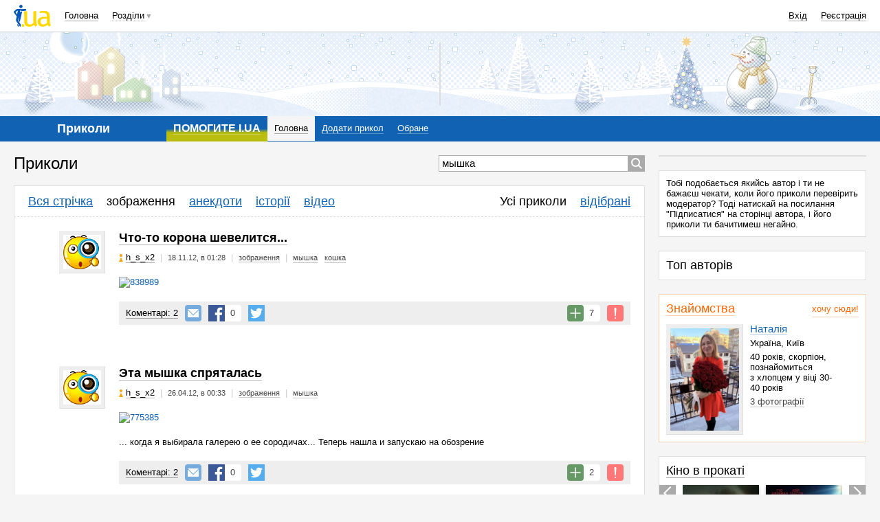

--- FILE ---
content_type: text/html; charset=utf-8
request_url: https://prikol.i.ua/lenta/picture/471/?show=1
body_size: 36373
content:
<!DOCTYPE html><html><head><meta http-equiv="Content-Type" content="text/html; charset=utf-8" />
<script type="text/javascript">window.NREUM||(NREUM={});NREUM.info={"beacon":"bam.nr-data.net","errorBeacon":"bam.nr-data.net","licenseKey":"5f5d6301ed","applicationID":"19369031","transactionName":"JVwMFkZbWV4HFB1JQA9YDQ4bREdbCQleSh0LUgsM","queueTime":0,"applicationTime":153,"agent":""}</script>
<script type="text/javascript">(window.NREUM||(NREUM={})).init={ajax:{deny_list:["bam.nr-data.net"]},feature_flags:["soft_nav"]};(window.NREUM||(NREUM={})).loader_config={licenseKey:"5f5d6301ed",applicationID:"19369031",browserID:"19369042"};;/*! For license information please see nr-loader-rum-1.308.0.min.js.LICENSE.txt */
(()=>{var e,t,r={163:(e,t,r)=>{"use strict";r.d(t,{j:()=>E});var n=r(384),i=r(1741);var a=r(2555);r(860).K7.genericEvents;const s="experimental.resources",o="register",c=e=>{if(!e||"string"!=typeof e)return!1;try{document.createDocumentFragment().querySelector(e)}catch{return!1}return!0};var d=r(2614),u=r(944),l=r(8122);const f="[data-nr-mask]",g=e=>(0,l.a)(e,(()=>{const e={feature_flags:[],experimental:{allow_registered_children:!1,resources:!1},mask_selector:"*",block_selector:"[data-nr-block]",mask_input_options:{color:!1,date:!1,"datetime-local":!1,email:!1,month:!1,number:!1,range:!1,search:!1,tel:!1,text:!1,time:!1,url:!1,week:!1,textarea:!1,select:!1,password:!0}};return{ajax:{deny_list:void 0,block_internal:!0,enabled:!0,autoStart:!0},api:{get allow_registered_children(){return e.feature_flags.includes(o)||e.experimental.allow_registered_children},set allow_registered_children(t){e.experimental.allow_registered_children=t},duplicate_registered_data:!1},browser_consent_mode:{enabled:!1},distributed_tracing:{enabled:void 0,exclude_newrelic_header:void 0,cors_use_newrelic_header:void 0,cors_use_tracecontext_headers:void 0,allowed_origins:void 0},get feature_flags(){return e.feature_flags},set feature_flags(t){e.feature_flags=t},generic_events:{enabled:!0,autoStart:!0},harvest:{interval:30},jserrors:{enabled:!0,autoStart:!0},logging:{enabled:!0,autoStart:!0},metrics:{enabled:!0,autoStart:!0},obfuscate:void 0,page_action:{enabled:!0},page_view_event:{enabled:!0,autoStart:!0},page_view_timing:{enabled:!0,autoStart:!0},performance:{capture_marks:!1,capture_measures:!1,capture_detail:!0,resources:{get enabled(){return e.feature_flags.includes(s)||e.experimental.resources},set enabled(t){e.experimental.resources=t},asset_types:[],first_party_domains:[],ignore_newrelic:!0}},privacy:{cookies_enabled:!0},proxy:{assets:void 0,beacon:void 0},session:{expiresMs:d.wk,inactiveMs:d.BB},session_replay:{autoStart:!0,enabled:!1,preload:!1,sampling_rate:10,error_sampling_rate:100,collect_fonts:!1,inline_images:!1,fix_stylesheets:!0,mask_all_inputs:!0,get mask_text_selector(){return e.mask_selector},set mask_text_selector(t){c(t)?e.mask_selector="".concat(t,",").concat(f):""===t||null===t?e.mask_selector=f:(0,u.R)(5,t)},get block_class(){return"nr-block"},get ignore_class(){return"nr-ignore"},get mask_text_class(){return"nr-mask"},get block_selector(){return e.block_selector},set block_selector(t){c(t)?e.block_selector+=",".concat(t):""!==t&&(0,u.R)(6,t)},get mask_input_options(){return e.mask_input_options},set mask_input_options(t){t&&"object"==typeof t?e.mask_input_options={...t,password:!0}:(0,u.R)(7,t)}},session_trace:{enabled:!0,autoStart:!0},soft_navigations:{enabled:!0,autoStart:!0},spa:{enabled:!0,autoStart:!0},ssl:void 0,user_actions:{enabled:!0,elementAttributes:["id","className","tagName","type"]}}})());var p=r(6154),m=r(9324);let h=0;const v={buildEnv:m.F3,distMethod:m.Xs,version:m.xv,originTime:p.WN},b={consented:!1},y={appMetadata:{},get consented(){return this.session?.state?.consent||b.consented},set consented(e){b.consented=e},customTransaction:void 0,denyList:void 0,disabled:!1,harvester:void 0,isolatedBacklog:!1,isRecording:!1,loaderType:void 0,maxBytes:3e4,obfuscator:void 0,onerror:void 0,ptid:void 0,releaseIds:{},session:void 0,timeKeeper:void 0,registeredEntities:[],jsAttributesMetadata:{bytes:0},get harvestCount(){return++h}},_=e=>{const t=(0,l.a)(e,y),r=Object.keys(v).reduce((e,t)=>(e[t]={value:v[t],writable:!1,configurable:!0,enumerable:!0},e),{});return Object.defineProperties(t,r)};var w=r(5701);const x=e=>{const t=e.startsWith("http");e+="/",r.p=t?e:"https://"+e};var R=r(7836),k=r(3241);const A={accountID:void 0,trustKey:void 0,agentID:void 0,licenseKey:void 0,applicationID:void 0,xpid:void 0},S=e=>(0,l.a)(e,A),T=new Set;function E(e,t={},r,s){let{init:o,info:c,loader_config:d,runtime:u={},exposed:l=!0}=t;if(!c){const e=(0,n.pV)();o=e.init,c=e.info,d=e.loader_config}e.init=g(o||{}),e.loader_config=S(d||{}),c.jsAttributes??={},p.bv&&(c.jsAttributes.isWorker=!0),e.info=(0,a.D)(c);const f=e.init,m=[c.beacon,c.errorBeacon];T.has(e.agentIdentifier)||(f.proxy.assets&&(x(f.proxy.assets),m.push(f.proxy.assets)),f.proxy.beacon&&m.push(f.proxy.beacon),e.beacons=[...m],function(e){const t=(0,n.pV)();Object.getOwnPropertyNames(i.W.prototype).forEach(r=>{const n=i.W.prototype[r];if("function"!=typeof n||"constructor"===n)return;let a=t[r];e[r]&&!1!==e.exposed&&"micro-agent"!==e.runtime?.loaderType&&(t[r]=(...t)=>{const n=e[r](...t);return a?a(...t):n})})}(e),(0,n.US)("activatedFeatures",w.B)),u.denyList=[...f.ajax.deny_list||[],...f.ajax.block_internal?m:[]],u.ptid=e.agentIdentifier,u.loaderType=r,e.runtime=_(u),T.has(e.agentIdentifier)||(e.ee=R.ee.get(e.agentIdentifier),e.exposed=l,(0,k.W)({agentIdentifier:e.agentIdentifier,drained:!!w.B?.[e.agentIdentifier],type:"lifecycle",name:"initialize",feature:void 0,data:e.config})),T.add(e.agentIdentifier)}},384:(e,t,r)=>{"use strict";r.d(t,{NT:()=>s,US:()=>u,Zm:()=>o,bQ:()=>d,dV:()=>c,pV:()=>l});var n=r(6154),i=r(1863),a=r(1910);const s={beacon:"bam.nr-data.net",errorBeacon:"bam.nr-data.net"};function o(){return n.gm.NREUM||(n.gm.NREUM={}),void 0===n.gm.newrelic&&(n.gm.newrelic=n.gm.NREUM),n.gm.NREUM}function c(){let e=o();return e.o||(e.o={ST:n.gm.setTimeout,SI:n.gm.setImmediate||n.gm.setInterval,CT:n.gm.clearTimeout,XHR:n.gm.XMLHttpRequest,REQ:n.gm.Request,EV:n.gm.Event,PR:n.gm.Promise,MO:n.gm.MutationObserver,FETCH:n.gm.fetch,WS:n.gm.WebSocket},(0,a.i)(...Object.values(e.o))),e}function d(e,t){let r=o();r.initializedAgents??={},t.initializedAt={ms:(0,i.t)(),date:new Date},r.initializedAgents[e]=t}function u(e,t){o()[e]=t}function l(){return function(){let e=o();const t=e.info||{};e.info={beacon:s.beacon,errorBeacon:s.errorBeacon,...t}}(),function(){let e=o();const t=e.init||{};e.init={...t}}(),c(),function(){let e=o();const t=e.loader_config||{};e.loader_config={...t}}(),o()}},782:(e,t,r)=>{"use strict";r.d(t,{T:()=>n});const n=r(860).K7.pageViewTiming},860:(e,t,r)=>{"use strict";r.d(t,{$J:()=>u,K7:()=>c,P3:()=>d,XX:()=>i,Yy:()=>o,df:()=>a,qY:()=>n,v4:()=>s});const n="events",i="jserrors",a="browser/blobs",s="rum",o="browser/logs",c={ajax:"ajax",genericEvents:"generic_events",jserrors:i,logging:"logging",metrics:"metrics",pageAction:"page_action",pageViewEvent:"page_view_event",pageViewTiming:"page_view_timing",sessionReplay:"session_replay",sessionTrace:"session_trace",softNav:"soft_navigations",spa:"spa"},d={[c.pageViewEvent]:1,[c.pageViewTiming]:2,[c.metrics]:3,[c.jserrors]:4,[c.spa]:5,[c.ajax]:6,[c.sessionTrace]:7,[c.softNav]:8,[c.sessionReplay]:9,[c.logging]:10,[c.genericEvents]:11},u={[c.pageViewEvent]:s,[c.pageViewTiming]:n,[c.ajax]:n,[c.spa]:n,[c.softNav]:n,[c.metrics]:i,[c.jserrors]:i,[c.sessionTrace]:a,[c.sessionReplay]:a,[c.logging]:o,[c.genericEvents]:"ins"}},944:(e,t,r)=>{"use strict";r.d(t,{R:()=>i});var n=r(3241);function i(e,t){"function"==typeof console.debug&&(console.debug("New Relic Warning: https://github.com/newrelic/newrelic-browser-agent/blob/main/docs/warning-codes.md#".concat(e),t),(0,n.W)({agentIdentifier:null,drained:null,type:"data",name:"warn",feature:"warn",data:{code:e,secondary:t}}))}},1687:(e,t,r)=>{"use strict";r.d(t,{Ak:()=>d,Ze:()=>f,x3:()=>u});var n=r(3241),i=r(7836),a=r(3606),s=r(860),o=r(2646);const c={};function d(e,t){const r={staged:!1,priority:s.P3[t]||0};l(e),c[e].get(t)||c[e].set(t,r)}function u(e,t){e&&c[e]&&(c[e].get(t)&&c[e].delete(t),p(e,t,!1),c[e].size&&g(e))}function l(e){if(!e)throw new Error("agentIdentifier required");c[e]||(c[e]=new Map)}function f(e="",t="feature",r=!1){if(l(e),!e||!c[e].get(t)||r)return p(e,t);c[e].get(t).staged=!0,g(e)}function g(e){const t=Array.from(c[e]);t.every(([e,t])=>t.staged)&&(t.sort((e,t)=>e[1].priority-t[1].priority),t.forEach(([t])=>{c[e].delete(t),p(e,t)}))}function p(e,t,r=!0){const s=e?i.ee.get(e):i.ee,c=a.i.handlers;if(!s.aborted&&s.backlog&&c){if((0,n.W)({agentIdentifier:e,type:"lifecycle",name:"drain",feature:t}),r){const e=s.backlog[t],r=c[t];if(r){for(let t=0;e&&t<e.length;++t)m(e[t],r);Object.entries(r).forEach(([e,t])=>{Object.values(t||{}).forEach(t=>{t[0]?.on&&t[0]?.context()instanceof o.y&&t[0].on(e,t[1])})})}}s.isolatedBacklog||delete c[t],s.backlog[t]=null,s.emit("drain-"+t,[])}}function m(e,t){var r=e[1];Object.values(t[r]||{}).forEach(t=>{var r=e[0];if(t[0]===r){var n=t[1],i=e[3],a=e[2];n.apply(i,a)}})}},1738:(e,t,r)=>{"use strict";r.d(t,{U:()=>g,Y:()=>f});var n=r(3241),i=r(9908),a=r(1863),s=r(944),o=r(5701),c=r(3969),d=r(8362),u=r(860),l=r(4261);function f(e,t,r,a){const f=a||r;!f||f[e]&&f[e]!==d.d.prototype[e]||(f[e]=function(){(0,i.p)(c.xV,["API/"+e+"/called"],void 0,u.K7.metrics,r.ee),(0,n.W)({agentIdentifier:r.agentIdentifier,drained:!!o.B?.[r.agentIdentifier],type:"data",name:"api",feature:l.Pl+e,data:{}});try{return t.apply(this,arguments)}catch(e){(0,s.R)(23,e)}})}function g(e,t,r,n,s){const o=e.info;null===r?delete o.jsAttributes[t]:o.jsAttributes[t]=r,(s||null===r)&&(0,i.p)(l.Pl+n,[(0,a.t)(),t,r],void 0,"session",e.ee)}},1741:(e,t,r)=>{"use strict";r.d(t,{W:()=>a});var n=r(944),i=r(4261);class a{#e(e,...t){if(this[e]!==a.prototype[e])return this[e](...t);(0,n.R)(35,e)}addPageAction(e,t){return this.#e(i.hG,e,t)}register(e){return this.#e(i.eY,e)}recordCustomEvent(e,t){return this.#e(i.fF,e,t)}setPageViewName(e,t){return this.#e(i.Fw,e,t)}setCustomAttribute(e,t,r){return this.#e(i.cD,e,t,r)}noticeError(e,t){return this.#e(i.o5,e,t)}setUserId(e,t=!1){return this.#e(i.Dl,e,t)}setApplicationVersion(e){return this.#e(i.nb,e)}setErrorHandler(e){return this.#e(i.bt,e)}addRelease(e,t){return this.#e(i.k6,e,t)}log(e,t){return this.#e(i.$9,e,t)}start(){return this.#e(i.d3)}finished(e){return this.#e(i.BL,e)}recordReplay(){return this.#e(i.CH)}pauseReplay(){return this.#e(i.Tb)}addToTrace(e){return this.#e(i.U2,e)}setCurrentRouteName(e){return this.#e(i.PA,e)}interaction(e){return this.#e(i.dT,e)}wrapLogger(e,t,r){return this.#e(i.Wb,e,t,r)}measure(e,t){return this.#e(i.V1,e,t)}consent(e){return this.#e(i.Pv,e)}}},1863:(e,t,r)=>{"use strict";function n(){return Math.floor(performance.now())}r.d(t,{t:()=>n})},1910:(e,t,r)=>{"use strict";r.d(t,{i:()=>a});var n=r(944);const i=new Map;function a(...e){return e.every(e=>{if(i.has(e))return i.get(e);const t="function"==typeof e?e.toString():"",r=t.includes("[native code]"),a=t.includes("nrWrapper");return r||a||(0,n.R)(64,e?.name||t),i.set(e,r),r})}},2555:(e,t,r)=>{"use strict";r.d(t,{D:()=>o,f:()=>s});var n=r(384),i=r(8122);const a={beacon:n.NT.beacon,errorBeacon:n.NT.errorBeacon,licenseKey:void 0,applicationID:void 0,sa:void 0,queueTime:void 0,applicationTime:void 0,ttGuid:void 0,user:void 0,account:void 0,product:void 0,extra:void 0,jsAttributes:{},userAttributes:void 0,atts:void 0,transactionName:void 0,tNamePlain:void 0};function s(e){try{return!!e.licenseKey&&!!e.errorBeacon&&!!e.applicationID}catch(e){return!1}}const o=e=>(0,i.a)(e,a)},2614:(e,t,r)=>{"use strict";r.d(t,{BB:()=>s,H3:()=>n,g:()=>d,iL:()=>c,tS:()=>o,uh:()=>i,wk:()=>a});const n="NRBA",i="SESSION",a=144e5,s=18e5,o={STARTED:"session-started",PAUSE:"session-pause",RESET:"session-reset",RESUME:"session-resume",UPDATE:"session-update"},c={SAME_TAB:"same-tab",CROSS_TAB:"cross-tab"},d={OFF:0,FULL:1,ERROR:2}},2646:(e,t,r)=>{"use strict";r.d(t,{y:()=>n});class n{constructor(e){this.contextId=e}}},2843:(e,t,r)=>{"use strict";r.d(t,{G:()=>a,u:()=>i});var n=r(3878);function i(e,t=!1,r,i){(0,n.DD)("visibilitychange",function(){if(t)return void("hidden"===document.visibilityState&&e());e(document.visibilityState)},r,i)}function a(e,t,r){(0,n.sp)("pagehide",e,t,r)}},3241:(e,t,r)=>{"use strict";r.d(t,{W:()=>a});var n=r(6154);const i="newrelic";function a(e={}){try{n.gm.dispatchEvent(new CustomEvent(i,{detail:e}))}catch(e){}}},3606:(e,t,r)=>{"use strict";r.d(t,{i:()=>a});var n=r(9908);a.on=s;var i=a.handlers={};function a(e,t,r,a){s(a||n.d,i,e,t,r)}function s(e,t,r,i,a){a||(a="feature"),e||(e=n.d);var s=t[a]=t[a]||{};(s[r]=s[r]||[]).push([e,i])}},3878:(e,t,r)=>{"use strict";function n(e,t){return{capture:e,passive:!1,signal:t}}function i(e,t,r=!1,i){window.addEventListener(e,t,n(r,i))}function a(e,t,r=!1,i){document.addEventListener(e,t,n(r,i))}r.d(t,{DD:()=>a,jT:()=>n,sp:()=>i})},3969:(e,t,r)=>{"use strict";r.d(t,{TZ:()=>n,XG:()=>o,rs:()=>i,xV:()=>s,z_:()=>a});const n=r(860).K7.metrics,i="sm",a="cm",s="storeSupportabilityMetrics",o="storeEventMetrics"},4234:(e,t,r)=>{"use strict";r.d(t,{W:()=>a});var n=r(7836),i=r(1687);class a{constructor(e,t){this.agentIdentifier=e,this.ee=n.ee.get(e),this.featureName=t,this.blocked=!1}deregisterDrain(){(0,i.x3)(this.agentIdentifier,this.featureName)}}},4261:(e,t,r)=>{"use strict";r.d(t,{$9:()=>d,BL:()=>o,CH:()=>g,Dl:()=>_,Fw:()=>y,PA:()=>h,Pl:()=>n,Pv:()=>k,Tb:()=>l,U2:()=>a,V1:()=>R,Wb:()=>x,bt:()=>b,cD:()=>v,d3:()=>w,dT:()=>c,eY:()=>p,fF:()=>f,hG:()=>i,k6:()=>s,nb:()=>m,o5:()=>u});const n="api-",i="addPageAction",a="addToTrace",s="addRelease",o="finished",c="interaction",d="log",u="noticeError",l="pauseReplay",f="recordCustomEvent",g="recordReplay",p="register",m="setApplicationVersion",h="setCurrentRouteName",v="setCustomAttribute",b="setErrorHandler",y="setPageViewName",_="setUserId",w="start",x="wrapLogger",R="measure",k="consent"},5289:(e,t,r)=>{"use strict";r.d(t,{GG:()=>s,Qr:()=>c,sB:()=>o});var n=r(3878),i=r(6389);function a(){return"undefined"==typeof document||"complete"===document.readyState}function s(e,t){if(a())return e();const r=(0,i.J)(e),s=setInterval(()=>{a()&&(clearInterval(s),r())},500);(0,n.sp)("load",r,t)}function o(e){if(a())return e();(0,n.DD)("DOMContentLoaded",e)}function c(e){if(a())return e();(0,n.sp)("popstate",e)}},5607:(e,t,r)=>{"use strict";r.d(t,{W:()=>n});const n=(0,r(9566).bz)()},5701:(e,t,r)=>{"use strict";r.d(t,{B:()=>a,t:()=>s});var n=r(3241);const i=new Set,a={};function s(e,t){const r=t.agentIdentifier;a[r]??={},e&&"object"==typeof e&&(i.has(r)||(t.ee.emit("rumresp",[e]),a[r]=e,i.add(r),(0,n.W)({agentIdentifier:r,loaded:!0,drained:!0,type:"lifecycle",name:"load",feature:void 0,data:e})))}},6154:(e,t,r)=>{"use strict";r.d(t,{OF:()=>c,RI:()=>i,WN:()=>u,bv:()=>a,eN:()=>l,gm:()=>s,mw:()=>o,sb:()=>d});var n=r(1863);const i="undefined"!=typeof window&&!!window.document,a="undefined"!=typeof WorkerGlobalScope&&("undefined"!=typeof self&&self instanceof WorkerGlobalScope&&self.navigator instanceof WorkerNavigator||"undefined"!=typeof globalThis&&globalThis instanceof WorkerGlobalScope&&globalThis.navigator instanceof WorkerNavigator),s=i?window:"undefined"!=typeof WorkerGlobalScope&&("undefined"!=typeof self&&self instanceof WorkerGlobalScope&&self||"undefined"!=typeof globalThis&&globalThis instanceof WorkerGlobalScope&&globalThis),o=Boolean("hidden"===s?.document?.visibilityState),c=/iPad|iPhone|iPod/.test(s.navigator?.userAgent),d=c&&"undefined"==typeof SharedWorker,u=((()=>{const e=s.navigator?.userAgent?.match(/Firefox[/\s](\d+\.\d+)/);Array.isArray(e)&&e.length>=2&&e[1]})(),Date.now()-(0,n.t)()),l=()=>"undefined"!=typeof PerformanceNavigationTiming&&s?.performance?.getEntriesByType("navigation")?.[0]?.responseStart},6389:(e,t,r)=>{"use strict";function n(e,t=500,r={}){const n=r?.leading||!1;let i;return(...r)=>{n&&void 0===i&&(e.apply(this,r),i=setTimeout(()=>{i=clearTimeout(i)},t)),n||(clearTimeout(i),i=setTimeout(()=>{e.apply(this,r)},t))}}function i(e){let t=!1;return(...r)=>{t||(t=!0,e.apply(this,r))}}r.d(t,{J:()=>i,s:()=>n})},6630:(e,t,r)=>{"use strict";r.d(t,{T:()=>n});const n=r(860).K7.pageViewEvent},7699:(e,t,r)=>{"use strict";r.d(t,{It:()=>a,KC:()=>o,No:()=>i,qh:()=>s});var n=r(860);const i=16e3,a=1e6,s="SESSION_ERROR",o={[n.K7.logging]:!0,[n.K7.genericEvents]:!1,[n.K7.jserrors]:!1,[n.K7.ajax]:!1}},7836:(e,t,r)=>{"use strict";r.d(t,{P:()=>o,ee:()=>c});var n=r(384),i=r(8990),a=r(2646),s=r(5607);const o="nr@context:".concat(s.W),c=function e(t,r){var n={},s={},u={},l=!1;try{l=16===r.length&&d.initializedAgents?.[r]?.runtime.isolatedBacklog}catch(e){}var f={on:p,addEventListener:p,removeEventListener:function(e,t){var r=n[e];if(!r)return;for(var i=0;i<r.length;i++)r[i]===t&&r.splice(i,1)},emit:function(e,r,n,i,a){!1!==a&&(a=!0);if(c.aborted&&!i)return;t&&a&&t.emit(e,r,n);var o=g(n);m(e).forEach(e=>{e.apply(o,r)});var d=v()[s[e]];d&&d.push([f,e,r,o]);return o},get:h,listeners:m,context:g,buffer:function(e,t){const r=v();if(t=t||"feature",f.aborted)return;Object.entries(e||{}).forEach(([e,n])=>{s[n]=t,t in r||(r[t]=[])})},abort:function(){f._aborted=!0,Object.keys(f.backlog).forEach(e=>{delete f.backlog[e]})},isBuffering:function(e){return!!v()[s[e]]},debugId:r,backlog:l?{}:t&&"object"==typeof t.backlog?t.backlog:{},isolatedBacklog:l};return Object.defineProperty(f,"aborted",{get:()=>{let e=f._aborted||!1;return e||(t&&(e=t.aborted),e)}}),f;function g(e){return e&&e instanceof a.y?e:e?(0,i.I)(e,o,()=>new a.y(o)):new a.y(o)}function p(e,t){n[e]=m(e).concat(t)}function m(e){return n[e]||[]}function h(t){return u[t]=u[t]||e(f,t)}function v(){return f.backlog}}(void 0,"globalEE"),d=(0,n.Zm)();d.ee||(d.ee=c)},8122:(e,t,r)=>{"use strict";r.d(t,{a:()=>i});var n=r(944);function i(e,t){try{if(!e||"object"!=typeof e)return(0,n.R)(3);if(!t||"object"!=typeof t)return(0,n.R)(4);const r=Object.create(Object.getPrototypeOf(t),Object.getOwnPropertyDescriptors(t)),a=0===Object.keys(r).length?e:r;for(let s in a)if(void 0!==e[s])try{if(null===e[s]){r[s]=null;continue}Array.isArray(e[s])&&Array.isArray(t[s])?r[s]=Array.from(new Set([...e[s],...t[s]])):"object"==typeof e[s]&&"object"==typeof t[s]?r[s]=i(e[s],t[s]):r[s]=e[s]}catch(e){r[s]||(0,n.R)(1,e)}return r}catch(e){(0,n.R)(2,e)}}},8362:(e,t,r)=>{"use strict";r.d(t,{d:()=>a});var n=r(9566),i=r(1741);class a extends i.W{agentIdentifier=(0,n.LA)(16)}},8374:(e,t,r)=>{r.nc=(()=>{try{return document?.currentScript?.nonce}catch(e){}return""})()},8990:(e,t,r)=>{"use strict";r.d(t,{I:()=>i});var n=Object.prototype.hasOwnProperty;function i(e,t,r){if(n.call(e,t))return e[t];var i=r();if(Object.defineProperty&&Object.keys)try{return Object.defineProperty(e,t,{value:i,writable:!0,enumerable:!1}),i}catch(e){}return e[t]=i,i}},9324:(e,t,r)=>{"use strict";r.d(t,{F3:()=>i,Xs:()=>a,xv:()=>n});const n="1.308.0",i="PROD",a="CDN"},9566:(e,t,r)=>{"use strict";r.d(t,{LA:()=>o,bz:()=>s});var n=r(6154);const i="xxxxxxxx-xxxx-4xxx-yxxx-xxxxxxxxxxxx";function a(e,t){return e?15&e[t]:16*Math.random()|0}function s(){const e=n.gm?.crypto||n.gm?.msCrypto;let t,r=0;return e&&e.getRandomValues&&(t=e.getRandomValues(new Uint8Array(30))),i.split("").map(e=>"x"===e?a(t,r++).toString(16):"y"===e?(3&a()|8).toString(16):e).join("")}function o(e){const t=n.gm?.crypto||n.gm?.msCrypto;let r,i=0;t&&t.getRandomValues&&(r=t.getRandomValues(new Uint8Array(e)));const s=[];for(var o=0;o<e;o++)s.push(a(r,i++).toString(16));return s.join("")}},9908:(e,t,r)=>{"use strict";r.d(t,{d:()=>n,p:()=>i});var n=r(7836).ee.get("handle");function i(e,t,r,i,a){a?(a.buffer([e],i),a.emit(e,t,r)):(n.buffer([e],i),n.emit(e,t,r))}}},n={};function i(e){var t=n[e];if(void 0!==t)return t.exports;var a=n[e]={exports:{}};return r[e](a,a.exports,i),a.exports}i.m=r,i.d=(e,t)=>{for(var r in t)i.o(t,r)&&!i.o(e,r)&&Object.defineProperty(e,r,{enumerable:!0,get:t[r]})},i.f={},i.e=e=>Promise.all(Object.keys(i.f).reduce((t,r)=>(i.f[r](e,t),t),[])),i.u=e=>"nr-rum-1.308.0.min.js",i.o=(e,t)=>Object.prototype.hasOwnProperty.call(e,t),e={},t="NRBA-1.308.0.PROD:",i.l=(r,n,a,s)=>{if(e[r])e[r].push(n);else{var o,c;if(void 0!==a)for(var d=document.getElementsByTagName("script"),u=0;u<d.length;u++){var l=d[u];if(l.getAttribute("src")==r||l.getAttribute("data-webpack")==t+a){o=l;break}}if(!o){c=!0;var f={296:"sha512-+MIMDsOcckGXa1EdWHqFNv7P+JUkd5kQwCBr3KE6uCvnsBNUrdSt4a/3/L4j4TxtnaMNjHpza2/erNQbpacJQA=="};(o=document.createElement("script")).charset="utf-8",i.nc&&o.setAttribute("nonce",i.nc),o.setAttribute("data-webpack",t+a),o.src=r,0!==o.src.indexOf(window.location.origin+"/")&&(o.crossOrigin="anonymous"),f[s]&&(o.integrity=f[s])}e[r]=[n];var g=(t,n)=>{o.onerror=o.onload=null,clearTimeout(p);var i=e[r];if(delete e[r],o.parentNode&&o.parentNode.removeChild(o),i&&i.forEach(e=>e(n)),t)return t(n)},p=setTimeout(g.bind(null,void 0,{type:"timeout",target:o}),12e4);o.onerror=g.bind(null,o.onerror),o.onload=g.bind(null,o.onload),c&&document.head.appendChild(o)}},i.r=e=>{"undefined"!=typeof Symbol&&Symbol.toStringTag&&Object.defineProperty(e,Symbol.toStringTag,{value:"Module"}),Object.defineProperty(e,"__esModule",{value:!0})},i.p="https://js-agent.newrelic.com/",(()=>{var e={374:0,840:0};i.f.j=(t,r)=>{var n=i.o(e,t)?e[t]:void 0;if(0!==n)if(n)r.push(n[2]);else{var a=new Promise((r,i)=>n=e[t]=[r,i]);r.push(n[2]=a);var s=i.p+i.u(t),o=new Error;i.l(s,r=>{if(i.o(e,t)&&(0!==(n=e[t])&&(e[t]=void 0),n)){var a=r&&("load"===r.type?"missing":r.type),s=r&&r.target&&r.target.src;o.message="Loading chunk "+t+" failed: ("+a+": "+s+")",o.name="ChunkLoadError",o.type=a,o.request=s,n[1](o)}},"chunk-"+t,t)}};var t=(t,r)=>{var n,a,[s,o,c]=r,d=0;if(s.some(t=>0!==e[t])){for(n in o)i.o(o,n)&&(i.m[n]=o[n]);if(c)c(i)}for(t&&t(r);d<s.length;d++)a=s[d],i.o(e,a)&&e[a]&&e[a][0](),e[a]=0},r=self["webpackChunk:NRBA-1.308.0.PROD"]=self["webpackChunk:NRBA-1.308.0.PROD"]||[];r.forEach(t.bind(null,0)),r.push=t.bind(null,r.push.bind(r))})(),(()=>{"use strict";i(8374);var e=i(8362),t=i(860);const r=Object.values(t.K7);var n=i(163);var a=i(9908),s=i(1863),o=i(4261),c=i(1738);var d=i(1687),u=i(4234),l=i(5289),f=i(6154),g=i(944),p=i(384);const m=e=>f.RI&&!0===e?.privacy.cookies_enabled;function h(e){return!!(0,p.dV)().o.MO&&m(e)&&!0===e?.session_trace.enabled}var v=i(6389),b=i(7699);class y extends u.W{constructor(e,t){super(e.agentIdentifier,t),this.agentRef=e,this.abortHandler=void 0,this.featAggregate=void 0,this.loadedSuccessfully=void 0,this.onAggregateImported=new Promise(e=>{this.loadedSuccessfully=e}),this.deferred=Promise.resolve(),!1===e.init[this.featureName].autoStart?this.deferred=new Promise((t,r)=>{this.ee.on("manual-start-all",(0,v.J)(()=>{(0,d.Ak)(e.agentIdentifier,this.featureName),t()}))}):(0,d.Ak)(e.agentIdentifier,t)}importAggregator(e,t,r={}){if(this.featAggregate)return;const n=async()=>{let n;await this.deferred;try{if(m(e.init)){const{setupAgentSession:t}=await i.e(296).then(i.bind(i,3305));n=t(e)}}catch(e){(0,g.R)(20,e),this.ee.emit("internal-error",[e]),(0,a.p)(b.qh,[e],void 0,this.featureName,this.ee)}try{if(!this.#t(this.featureName,n,e.init))return(0,d.Ze)(this.agentIdentifier,this.featureName),void this.loadedSuccessfully(!1);const{Aggregate:i}=await t();this.featAggregate=new i(e,r),e.runtime.harvester.initializedAggregates.push(this.featAggregate),this.loadedSuccessfully(!0)}catch(e){(0,g.R)(34,e),this.abortHandler?.(),(0,d.Ze)(this.agentIdentifier,this.featureName,!0),this.loadedSuccessfully(!1),this.ee&&this.ee.abort()}};f.RI?(0,l.GG)(()=>n(),!0):n()}#t(e,r,n){if(this.blocked)return!1;switch(e){case t.K7.sessionReplay:return h(n)&&!!r;case t.K7.sessionTrace:return!!r;default:return!0}}}var _=i(6630),w=i(2614),x=i(3241);class R extends y{static featureName=_.T;constructor(e){var t;super(e,_.T),this.setupInspectionEvents(e.agentIdentifier),t=e,(0,c.Y)(o.Fw,function(e,r){"string"==typeof e&&("/"!==e.charAt(0)&&(e="/"+e),t.runtime.customTransaction=(r||"http://custom.transaction")+e,(0,a.p)(o.Pl+o.Fw,[(0,s.t)()],void 0,void 0,t.ee))},t),this.importAggregator(e,()=>i.e(296).then(i.bind(i,3943)))}setupInspectionEvents(e){const t=(t,r)=>{t&&(0,x.W)({agentIdentifier:e,timeStamp:t.timeStamp,loaded:"complete"===t.target.readyState,type:"window",name:r,data:t.target.location+""})};(0,l.sB)(e=>{t(e,"DOMContentLoaded")}),(0,l.GG)(e=>{t(e,"load")}),(0,l.Qr)(e=>{t(e,"navigate")}),this.ee.on(w.tS.UPDATE,(t,r)=>{(0,x.W)({agentIdentifier:e,type:"lifecycle",name:"session",data:r})})}}class k extends e.d{constructor(e){var t;(super(),f.gm)?(this.features={},(0,p.bQ)(this.agentIdentifier,this),this.desiredFeatures=new Set(e.features||[]),this.desiredFeatures.add(R),(0,n.j)(this,e,e.loaderType||"agent"),t=this,(0,c.Y)(o.cD,function(e,r,n=!1){if("string"==typeof e){if(["string","number","boolean"].includes(typeof r)||null===r)return(0,c.U)(t,e,r,o.cD,n);(0,g.R)(40,typeof r)}else(0,g.R)(39,typeof e)},t),function(e){(0,c.Y)(o.Dl,function(t,r=!1){if("string"!=typeof t&&null!==t)return void(0,g.R)(41,typeof t);const n=e.info.jsAttributes["enduser.id"];r&&null!=n&&n!==t?(0,a.p)(o.Pl+"setUserIdAndResetSession",[t],void 0,"session",e.ee):(0,c.U)(e,"enduser.id",t,o.Dl,!0)},e)}(this),function(e){(0,c.Y)(o.nb,function(t){if("string"==typeof t||null===t)return(0,c.U)(e,"application.version",t,o.nb,!1);(0,g.R)(42,typeof t)},e)}(this),function(e){(0,c.Y)(o.d3,function(){e.ee.emit("manual-start-all")},e)}(this),function(e){(0,c.Y)(o.Pv,function(t=!0){if("boolean"==typeof t){if((0,a.p)(o.Pl+o.Pv,[t],void 0,"session",e.ee),e.runtime.consented=t,t){const t=e.features.page_view_event;t.onAggregateImported.then(e=>{const r=t.featAggregate;e&&!r.sentRum&&r.sendRum()})}}else(0,g.R)(65,typeof t)},e)}(this),this.run()):(0,g.R)(21)}get config(){return{info:this.info,init:this.init,loader_config:this.loader_config,runtime:this.runtime}}get api(){return this}run(){try{const e=function(e){const t={};return r.forEach(r=>{t[r]=!!e[r]?.enabled}),t}(this.init),n=[...this.desiredFeatures];n.sort((e,r)=>t.P3[e.featureName]-t.P3[r.featureName]),n.forEach(r=>{if(!e[r.featureName]&&r.featureName!==t.K7.pageViewEvent)return;if(r.featureName===t.K7.spa)return void(0,g.R)(67);const n=function(e){switch(e){case t.K7.ajax:return[t.K7.jserrors];case t.K7.sessionTrace:return[t.K7.ajax,t.K7.pageViewEvent];case t.K7.sessionReplay:return[t.K7.sessionTrace];case t.K7.pageViewTiming:return[t.K7.pageViewEvent];default:return[]}}(r.featureName).filter(e=>!(e in this.features));n.length>0&&(0,g.R)(36,{targetFeature:r.featureName,missingDependencies:n}),this.features[r.featureName]=new r(this)})}catch(e){(0,g.R)(22,e);for(const e in this.features)this.features[e].abortHandler?.();const t=(0,p.Zm)();delete t.initializedAgents[this.agentIdentifier]?.features,delete this.sharedAggregator;return t.ee.get(this.agentIdentifier).abort(),!1}}}var A=i(2843),S=i(782);class T extends y{static featureName=S.T;constructor(e){super(e,S.T),f.RI&&((0,A.u)(()=>(0,a.p)("docHidden",[(0,s.t)()],void 0,S.T,this.ee),!0),(0,A.G)(()=>(0,a.p)("winPagehide",[(0,s.t)()],void 0,S.T,this.ee)),this.importAggregator(e,()=>i.e(296).then(i.bind(i,2117))))}}var E=i(3969);class I extends y{static featureName=E.TZ;constructor(e){super(e,E.TZ),f.RI&&document.addEventListener("securitypolicyviolation",e=>{(0,a.p)(E.xV,["Generic/CSPViolation/Detected"],void 0,this.featureName,this.ee)}),this.importAggregator(e,()=>i.e(296).then(i.bind(i,9623)))}}new k({features:[R,T,I],loaderType:"lite"})})()})();</script><meta name="viewport" content="width=device-width, initial-scale=1.0, maximum-scale=1.0, user-scalable=no"><title>Картинки, щодня нові прикольні картинки - I.UA</title><meta property="google-site-verification" content="HShIi9AqQMLaZPv7XOyqYVcwWYfPY-kJbUWtVTQkXkQ" /><meta property="description" content="Картинки, прикольные картинки каждый день. Подборка веселых и смешных картинок на I.UA" /><meta property="keywords" content="картинки, прикольные картинки, смешные картинки, веселые картинки, картинки приколы, красивые картинки, картинки смешные" />		<!-- FAVICON --><link rel="shortcut icon" type="image/x-icon" href="/assets/favicon/favicon-8ee18218cd3a2ba5c625c688142fcd3e2eb2d1a1c17c3e1a049de24d48f68f4d.ico" />
    <link rel="apple-touch-icon" type="image/png" href="/assets/favicon/apple-touch-icon-57x57-5d877172329ab599c5b49caae622482d302b6e8b7ad0697270a9bd4e63364ef7.png" sizes="57x57" />    <link rel="apple-touch-icon" type="image/png" href="/assets/favicon/apple-touch-icon-60x60-24d2cd3415c47b17e278e9c351fff6e08dafcde1b247e6d799423d1588c60bc4.png" sizes="60x60" />    <link rel="apple-touch-icon" type="image/png" href="/assets/favicon/apple-touch-icon-72x72-09994b545bc90cd58366e4d274aa561f2279376ef085fafcbcf6c6a6188ca48b.png" sizes="72x72" />    <link rel="apple-touch-icon" type="image/png" href="/assets/favicon/apple-touch-icon-76x76-a51c4eecd5bca76cd8c8ad4af6b5355b1f189d09903baf5c789f96caf064225c.png" sizes="76x76" />    <link rel="apple-touch-icon" type="image/png" href="/assets/favicon/apple-touch-icon-114x114-ca63902f307f127d030311801f45b8794dd7b88f54c322970ea2fdd1d9c824a0.png" sizes="114x114" />    <link rel="apple-touch-icon" type="image/png" href="/assets/favicon/apple-touch-icon-120x120-132a957ea89a2112ae9f29929de96bc7751fa9cef2f933ad219651922fc39af7.png" sizes="120x120" />    <link rel="apple-touch-icon" type="image/png" href="/assets/favicon/apple-touch-icon-144x144-e7358bd660b66a1da2a5a6c9b47db579fd63b2ad5dc363e2471fdca795aad76d.png" sizes="144x144" />    <link rel="apple-touch-icon" type="image/png" href="/assets/favicon/apple-touch-icon-152x152-a15832589646eacf48b7f82b00a264b83e91130528e6d20266da91a2ef0d69b2.png" sizes="152x152" />    <link rel="apple-touch-icon" type="image/png" href="/assets/favicon/apple-touch-icon-180x180-b1d2a956d599b0ffab620f340da092543ab0923b93bf9a964308e9f19e58263e.png" sizes="180x180" /><link rel="apple-touch-icon" type="image/png" href="/assets/favicon/apple-touch-icon-precomposed-58e95f90e4650e54faf44f98f0b76629d2391eff69547e3c9e28da9181bd44d8.png" sizes="180x180" />
    <link rel="icon" type="image/png" href="/assets/favicon/favicon-16x16-7a61e04ec11a274615c987211e735e774bd0431b34553105d09ed9ff9716b824.png" sizes="16x16" />    <link rel="icon" type="image/png" href="/assets/favicon/favicon-32x32-7001791e7b07bb0f008bbc999c3ef21c8b3d5b58d3f4b091d9b5575dd1808d89.png" sizes="32x32" />    <link rel="icon" type="image/png" href="/assets/favicon/favicon-96x96-afb872c2a551f01d1ad8f0a4912bf777496ca93e4651fa1f8ac033592b2ea3cb.png" sizes="96x96" />    <link rel="icon" type="image/png" href="/assets/favicon/favicon-194x194-98f3db56583787db6b4c508a7a57eaacce4cb4183c1fc042f862f84cefe7df61.png" sizes="194x194" />
<link rel="icon" type="image/png" href="/assets/favicon/android-chrome-192x192-fd9df8ada1da2488759119b9de1f41cfc1abc4cce045396c5fa7573c60caef0a.png" sizes="192x192" /><link rel="manifest" type="application/manifest+json" href="/assets/favicon/manifest-8f7bb74fb3be84c71f16c1b2ec6de1c165a173e89fcecdadee5bf759e356e34a.json" /><link rel="mask-icon" type="image/svg+xml" href="/assets/favicon/safari-pinned-tab-5ab5c924278ecd6d7058b872cf5f564a21acd87f5ecc25e44450d9dd0d02edd8.svg" color="5bbad5" /><meta name="msapplication-TileColor" content="#da532c"><meta name="msapplication-TileImage" content="/assets/favicon/mstile-144x144-077bb075499ed7ffe860207c36be753b3d42d84890ab57af9696e8bc8e3612ff.png"><meta name="msapplication-config" content="/assets/favicon/browserconfig-f020801d5b41676f355d5f4dbffc412fe4564e4051187e2216c00eeee29e2bae.xml"><meta name="theme-color" content="#ffffff"><!-- /FAVICON -->
		<link rel="stylesheet" media="all" href="/assets/application-c73673d8ff0bb9d6aca959ce6c79e4b9da4a2872502d81d7a8d62bf7e7b4cbe6.css" />		<link rel="stylesheet" media="all" href="/assets/gamma/blue/prikol-cff0b3d987a7b3f80ef0ac41631d1a1221a945d335758543e8f5342434f904de.css" />

<script>
			var I_VER3 = true;
			var JS_LANG_ID = 2;
			var I_DEV = 0;
      var I_MAIN_DOMAIN = '.i.ua';
      var signedIn = false;
      var I_DIGESTS = JSON.parse(atob('[base64]'));
</script><script src="//i3.i.ua/js/./util.ya033ba43.js"></script><script src="//i3.i.ua/js/./JSHttpRequest.y989b751f.js"></script><script src="//i3.i.ua/js/i/global.y18bbae35.js"></script><script src="//i3.i.ua/js/i/autoload.y718797e6.js"></script><script async src="https://www.googletagmanager.com/gtag/js?id=G-9CZ974SN72"></script><script>
      window.dataLayer = window.dataLayer || [];
      function gtag(){dataLayer.push(arguments);}
      gtag('js', new Date());
      gtag('config', 'G-9CZ974SN72');
</script><script data-ad-client="ca-pub-3755662197386269" async src="https://pagead2.googlesyndication.com/pagead/js/adsbygoogle.js"></script>    <script type="text/javascript" async id="Admixer" data-inv="//inv-nets.admixer.net/" data-r="always" data-bundle="desktop" src="https://cdn.admixer.net/scripts3/loader2.js"></script>    <script type="text/javascript">
(function() {

  var branding = {
      padTop:130,
      bgColor:'#fff',
      fixed:true,
      hwAlco:false,
      hwMed:false,
      iuaNew:false
    };
  
  function addEvent(e,t,f) {
    if (e.addEventListener) {
      e.addEventListener(t, f, false);
    } else if (e.attachEvent) {
      e.attachEvent('on'+t, f);
    }
  }
  
  function removeEvent(e,t,f) {
    if (e.removeEventListener) {
      e.removeEventListener(t, f, false);
    } else if (e.detachEvent) {
      e.detachEvent('on'+t, f);
    }
  }
  
  function merge() {
    var options, name, copy, target=arguments[0] || {};
    for (i = 1; i < arguments.length; i++ )
      if ((options = arguments[i]) != null)
        for (name in options)
          if (options.hasOwnProperty(name) && options[name] !== undefined)
            target[name] = options[name];
    return target;
  }

  function GEBCN(cn){
    if(document.getElementsByClassName) // Returns NodeList here
      return document.getElementsByClassName(cn);

    cn = cn.replace(/ *$/, '');

    if(document.querySelectorAll) // Returns NodeList here
      return document.querySelectorAll((' ' + cn).replace(/ +/g, '.'));

    cn = cn.replace(/^ */, '');

    var classes = cn.split(/ +/), clength = classes.length;
    var els = document.getElementsByTagName('*'), elength = els.length;
    var results = [];
    var i, j, match;

    for(i = 0; i < elength; i++){
      match = true;
      for(j = clength; j--;)
        if(!RegExp(' ' + classes[j] + ' ').test(' ' + els[i].className + ' '))
          match = false;
      if(match)
        results.push(els[i]);
    }

    // Returns Array here
    return results;
  }

  function addClass (o, c) {
    var re = new RegExp("(^|\\s)" + c + "(\\s|$)", "g");
    if (re.test(o.className)) return
    o.className = (o.className + " " + c).replace(/\s+/g, " ").replace(/(^ | $)/g, "");
  }

  function getStyle(e,s){
    if (e.currentStyle) { return e.currentStyle[s]||''; }
    else if (window.getComputedStyle) { return window.getComputedStyle(e,null)[s]||''; }
  }

  addEvent(window,"message", catchMsg);
  
  function catchMsg(e) {
    if (typeof e.data == 'string') {
      var str = e.data;
      if (str.indexOf('admBranding_padTop') != -1) {
        branding.padTop = str.split('_')[str.split('_').length-1]; 
      }
      if (str.indexOf('admBranding_bgColor') != -1) {
        branding.bgColor = str.split('_')[str.split('_').length-1];
      }
      if (str.indexOf('admBranding_fixed') != -1) {
        branding.fixed = str.split('_')[str.split('_').length-1];
      }
      if (str.indexOf('admBranding_hwAlco') != -1) {
        branding.hwAlco = str.split('_')[str.split('_').length-1];
        branding.hwAlco = (branding.hwAlco=='true')?true:false;
      }
      if (str.indexOf('admBranding_hwMed') != -1) {
        branding.hwMed = str.split('_')[str.split('_').length-1];
        branding.hwMed = (branding.hwMed=='true')?true:false;
      }
      if (str.indexOf('admBranding_iuaNew') != -1) {
        branding.iuaNew = str.split('_')[str.split('_').length-1];
        branding.iuaNew = (branding.iuaNew=='true')?true:false;
      }
      if (e.data == 'admix_branding') {
        loadBranding();
        removeEvent(window,"message", catchMsg);
      }
    }
  }
  
  function loadBranding() {
    var html_brnd,
      html_brnd_first,
      topId = ['admixer_async_681667001',  // weather
          'admixer_async_1388268464',  // video
          'admixer_async_395934906',  // tv
          'admixer_async_1382177623',  // radio
          'admixer_async_1115304362',  // prikol
          'admixer_async_1036325645',  // perevod
          'admixer_async_1071860055',  // otvet
          'admixer_async_2022697699',  // news
          'admixer_async_697525821',  // narod
          'admixer_async_1419050558',  // music
          'admixer_async_1890157712',  // map
          'admixer_async_98527678',  // mail
          'admixer_async_884978609',  // love
          'admixer_async_393312103',  // links
          'admixer_async_1871637314',  // job
          'admixer_async_1764799217',  // goroskop
          'admixer_async_1714031575',  // cook
          'admixer_async_1974191118',  // board
          'admixer_async_1023898800',  // blog
          'admixer_async_68886793', // finance
          'admixer_async_168746454', // kino
          'admixer_async_536713179',  // inner
          'admixer_top_weather',  // weather
          'admixer_top_video',  // video
          'admixer_top_tv',  // tv
          'admixer_top_radio',  // radio
          'admixer_top_prikol',  // prikol
          'admixer_top_perevod',  // perevod
          'admixer_top_otvet',  // otvet
          'admixer_top_news',  // news
          'admixer_top_narod',  // narod
          'admixer_top_music',  // music
          'admixer_top_map',  // map
          'admixer_top_mail',  // mail
          'admixer_top_love',  // love
          'admixer_top_links',  // links
          'admixer_top_job',  // job
          'admixer_top_goroskop',  // goroskop
          'admixer_top_cook',  // cook
          'admixer_top_board',  // board
          'admixer_top_blog',  // blog
          'admixer_top_finance',  // finance
          'admixer_top_kino',  // kino
          'admixer_top_inner',
          'admixer1900238815', // погода
          'admixer1592765002', // відео
          'admixer2018680908', // блог
          'admixer2003887078', // оголошення
          'admixer1839429767', // рецепти
          'admixer1440041165', // фінанси
          'admixer1482317815', // гороскоп
          'admixer2119521347', // кіно
          'admixer2141460128', // закладки
          'admixer1437555796', // знайомства
          'admixer1737613027', // пошта
          'admixer1357023805', // карти
          'admixer1725162627', // музика
          'admixer2104168544', // народ
          'admixer1941108520', // новини
          'admixer1391926897', // відповіді
          'admixer1299639551', // переклад
          'admixer1703810878', // приколи
          'admixer1950921536', // радіо
          'admixer1325805726', // телепрограма
          'admixer2018677155', // всі інші розділи
        ];  // inner
          
    for (var i=0; i<topId.length; i++) {
      if (document.getElementById(topId[i])) {
        html_brnd = document.getElementById(topId[i]);
        break;
      }
    }
    
    var partition = window.location.hostname.split('.')[0];
    
    if (branding.iuaNew) {

      var partitions_new = ['weather','finance','perevod','map','tv','goroskop','prikol'];
      
      var isNewPartition = (function() {
        for (var i=0; i < partitions_new.length; i++) {
          if (partitions_new[i] == partition) {
            return true;
          }
        }
        return false;
      })();
      
      if (isNewPartition) {
        
        var bOffset = 47;
        
        if (html_brnd) {
          if (html_brnd.firstChild) {
            html_brnd_first = html_brnd.firstChild;
            merge(html_brnd_first.style, {'max-width':'100%','max-height':'100%','min-width':'100%','min-height':'100%'});
          }
        } else {
          console.log('Function loadBranding stopped');
          console.log('Place holder id for TOP banner is not found in topId array');
          return;
        }
        
        if (typeof I_VER3 !== 'undefined') {
          
          if (GEBCN('body_container')[0]) {
            var body_cont = GEBCN('body_container')[0];
          }
          
          addClass(document.body, 'iua_branding');
          document.body.style.overflowX = 'hidden';
          
          if (GEBCN('header_adv')[0]) {
            var header_adv_cont = GEBCN('header_adv')[0];
            header_adv_cont.style.display = 'none';
          }
          
          if (GEBCN('header_container').length) {
            merge(GEBCN('header_container')[0].style, {'position':'absolute','width':'100%','z-index':2});
          }
          
          if (GEBCN('page')[0]) {
            var page_cont = GEBCN('page')[0];
            merge(page_cont.style, {'position':'relative','z-index':1});
            var contWidth = getStyle(page_cont, 'width'); 
            if (~contWidth.indexOf("px")) {
              contWidth = +contWidth.slice(0,contWidth.length-2)+8;
            }
          }
          
          body_cont.style.top = (bOffset+parseInt(branding.padTop)) + 'px';
          
          if (document.getElementById('section_nav')) {
            document.getElementById('section_nav').style.zIndex = 1;
          }
          
          if (GEBCN('footer_container').length) {
            merge(GEBCN('footer_container')[0].style, {'top':parseInt(branding.padTop)+20+ 'px', 'z-index':1});
          }
          
          merge(html_brnd.style, {'position':'fixed','top':bOffset+'px','width':'100%','height':'100%','overflow': 'hidden','z-index':0});
          document.body.appendChild(html_brnd);
          
          $(window).scroll(function () {
            if ($(window).scrollTop() >= bOffset) {
              $(html_brnd).css({'top':0+'px', 'position':'fixed'});
            } else {
              $(html_brnd).css({'top':bOffset-$(window).scrollTop()+'px', 'position':'absolute'});
            }
          });
          
          function addHealthWarning() {
            var hwDiv = document.createElement('DIV');
            GEBCN('page')[0].appendChild(hwDiv);
            merge(hwDiv.style, {
              'position':'relative',
              'width':'1100px',
              'height':'142px',
              'margin':'0 auto',
              'min-width':'1100px',
              'max-width':'1100px',
              'background-color':'#fff',
              'background-image': (branding.hwAlco ? 'url(//i.holder.com.ua/h/1/2/282_pf2_1.jpg)' : branding.hwMed ? 'url(//i.holder.com.ua/h/5/6/266_pf1_1.jpg)' : ''),
              'background-repeat':'no-repeat',
              'background-position':'center top',
              'background-size':'contain',
              'z-index':1
            });
            
          }
          
          if (branding.hwAlco || branding.hwMed) {
            addHealthWarning();
          }
            
        }
          
      }
        
    } else {
        
      if (html_brnd) {
        if (html_brnd.firstChild) {
          html_brnd_first = html_brnd.firstChild;
          merge(html_brnd_first.style, {'max-width':'100%','max-height':'150px','min-width':'100%','min-height':'150px'});
        }
      } else {
        console.log('Function loadBranding stopped');
        console.log('Place holder id for TOP banner is not found in topId array');
        return;
      }
      
      merge(html_brnd.style, {'width':'100%','height':'150px','max-width':'100%','max-height':'150px','min-width':'100%','min-height':'150px','margin':'0px auto'});
      if (GEBCN('header_adv').length) {
        GEBCN('header_adv')[0].style.padding = '0px';
      }
      if (GEBCN('header_adv_item').length) {
        merge(GEBCN('header_adv_item')[0].style, { 'width':'100%', 'border':'none' });
      }
      if (GEBCN('widget_adv').length) {
        merge(GEBCN('widget_adv')[0].style, { 'width':'100%', 'border':'none' });
      }
      
    }
    
  }
})();
</script>    <script src="//i.holder.com.ua/t/holder.js" type="text/javascript"></script>		<script src="/assets/application-334a992568f4faf84827fd92fa96bf84ff72de67ab24ded60b3e8d6297486596.js"></script>		<script src="/assets/prikol/application-500c0b44e5bf1fff5c27569267a29cce335705888d263fcfa18b8779658cfe52.js"></script>		<meta name="csrf-param" content="authenticity_token" />
<meta name="csrf-token" content="LsBgU4O5ic/zf+MsRrmxuYgGyNjSR3cx3TgzXiv5pp4RVp67dydQYk+7fEOGeN12bzteLEbEw0aqbrhOxVQPJg==" /></head><body class=" "><div id="zone_1703792907"></div><script>
    (function(w,d,o,g,r,a,m){
        var cid="zone_1703792907";
        w[r]=w[r]||function(){(w[r+"l"]=w[r+"l"]||[]).push(arguments)};
        function e(b,w,r){if((w[r+"h"]=b.pop())&&!w.ABN){
            var a=d.createElement(o),p=d.getElementsByTagName(o)[0];a.async=1;
            a.src="https://cdn."+w[r+"h"]+"/libs/e.js";a.onerror=function(){e(g,w,r)};
            p.parentNode.insertBefore(a,p)}}e(g,w,r);
        w[r](cid,{id:1703792907,domain:w[r+"h"]});
    })(window,document,"script",["umh.ua"],"ABNS");
</script><div class="header_container"><div id="bmcounter" style="position: absolute;left: 0;top: 0;width: 1px;height: 1px;visibility: hidden;"><script type="text/javascript" language="javascript"><!--
  iS = '//r.i.ua/s?u15&p0&n' + Math.random();
    iD = document;
    if (!iD.cookie)
      iD.cookie = "b=b; path=/";
    if (iD.cookie)
      iS += '&c1';
    try {
      iS += '&d' + (screen.colorDepth ? screen.colorDepth : screen.pixelDepth)
        + "&w" + screen.width + '&h' + screen.height;
    } catch (e) {
    }
    iT = iR = iD.referrer.replace(/^.*\/\//, '');
    iH = window.location.href.replace(/^.*\/\//, '');
    ((iI = iT.indexOf('/')) != -1) ? (iT = iT.substring(0, iI)) : (iI = iT.length);
    if (iT != iH.substring(0, iI))
      iS += '&f' + escape(iR);
    iS += '&r' + escape(iH);
  //iD.write(iS+'" border="0" width="1" height="1" />');
    bmQ = '//c.bigmir.net/?s134156&t6&n' + Math.random();
    bmD = document;
    if (bmD.cookie)
      bmQ += '&c1';
    try {
      bmS = screen;
      bmQ += '&d' + (bmS.colorDepth ? bmS.colorDepth : bmS.pixelDepth) + "&r" + bmS.width;
    } catch (e) {
    }
    bmF = bmD.referrer.replace(/^.*\/\//, '');
    if (bmF.indexOf('.i.ua') == -1)
      bmQ += '&f' + escape(bmF);
  //UtilLite.addEvent(window, 'load', function () {
    var img = dge('bmcounter').appendChild(dce('IMG'));
    img.border = 0;
    img.width = 1;
    img.height = 1;
    img.src = iS;
    img = dge('bmcounter').appendChild(dce('IMG'));
    img.border = 0;
    img.width = 1;
    img.height = 1;
    img.src = bmQ;
  //});

      function ILoadScript(src) {
      var t = 'script', gt = iD.createElement(t), s = iD.getElementsByTagName(t)[0];
      gt.setAttribute('async', 'async');
      gt.src = src;
      s.parentNode.insertBefore(gt, s);
    }
    var pp_gemius_identifier = new String('dwAw4ktqZ8Xf9RDhiTjIn6cTrmdghsOa3.IOaBU1MLH.w7');
    function gemius_pending(i) {
      window[i] = window[i] || function() {
        var x = window[i + '_pdata'] = window[i + '_pdata'] || [];
        x[x.length] = arguments;
      };
    };

    gemius_pending('gemius_hit');
    gemius_pending('gemius_event');
    gemius_pending('pp_gemius_hit');
    gemius_pending('pp_gemius_event');
    ILoadScript('//kpmediagaua.hit.gemius.pl/xgemius.js');

    /*var tns_already, tnscm_adn = tnscm_adn || [];
    (function(c, m) {
      if (c.indexOf && c.indexOf(m) < 0) {
        c.unshift(m);
      }
    }(tnscm_adn, "inline_cm"));
    if (!tns_already) {
      tns_already = 1;

      UtilLite.addEvent(window, 'load', function() {
        var i = new Image();
        i.src = "http://juke.mmi.bemobile.ua/bug/pic.gif?siteid=i.ua&j=1&nocache=" + Math.random();
        ILoadScript("http://source.mmi.bemobile.ua/cm/cm.js");
      });
    }*/

    var _gaq = _gaq || [];
    _gaq.push(['_setAccount', 'UA-34374057-1']);
    _gaq.push(['_setDomainName', '.i.ua']);
    _gaq.push(['_addOrganic', 'go.mail.ru', 'q']);
    _gaq.push(['_addOrganic', 'nigma.ru', 's']);
    _gaq.push(['_addOrganic', 'search.qip.ru', 'query']);
    _gaq.push(['_addOrganic', 'aport.ru', 'r']);
    _gaq.push(['_addOrganic', 'webalta.ru', 'q']);
    _gaq.push(['_addOrganic', 'search.livetool.ru', 'text']);
    _gaq.push(['_addOrganic', 'poisk.ngs.ru', 'q']);
    _gaq.push(['_addOrganic', 'search.tyt.by', 'query']);
    _gaq.push(['_addOrganic', 'search.ukr.net', 'search_query']);
    _gaq.push(['_addOrganic', 'liveinternet.ru', 'q']);
    _gaq.push(['_addOrganic', 'meta.ua', 'q']);
    _gaq.push(['_addOrganic', 'gogo.ru', 'q']);
    _gaq.push(['_trackPageview']);
    UtilLite.addEvent(window, 'load', function() {
      ILoadScript('//stats.g.doubleclick.net/dc.js');
    });
  //--></script><image src="//counter.rambler.ru/top100.cnt?1201859" width="1" height="1" alt="" border="0" /></div><div id="header_overall" class="header_overall"><div class="wrapper"><div class="ho_nav"><a href="https://i.ua" class="ho_logo"></a><ul class="ho_menu ho_menu-main"><li class="ho_menu_item"><a href="https://i.ua">Головна</a></li><li class="ho_menu_item"><span class="a ho_sections" onclick="i_showSections(this)">Розділи</span></li></ul><ul class="ho_menu ho_menu-account"><li class="ho_menu_item"><a onclick="return i_showFloat(1)" href="">Вхід</a></li><li class="ho_menu_item"><a href="//passport.i.ua/registration/">Реєстрація</a></li></ul><ul class="ho_menu ho_menu-pda"><li class="ho_menu_item"><span class="icon-ho ho_i_menuico" title="Меню" onclick="$('#section_nav').toggleClass('section_nav-popup')"/></li></ul></div><div class="ho_sections_nav" id="sections" style="display: none">        <div class="ho_sections_nav_set"><ul class="ho_site_sections"><li class="ho_site_sections_item "><a class="icon i_mail" title="Пошта" sectionID="11" href="https://mail.i.ua/">Пошта</a></li><li class="ho_site_sections_item "><a class="icon i_finance" title="Фінанси" sectionID="45" href="https://finance.i.ua/">Курси валют</a></li><li class="ho_site_sections_item "><a class="icon i_map" title="Карти" sectionID="43" href="https://map.i.ua/">Карти</a></li><li class="ho_site_sections_item "><a class="icon i_tv" title="TV" sectionID="26" href="https://tv.i.ua/">Телепрограма</a></li><li class="ho_site_sections_item "><a class="icon i_weather" title="Погода" sectionID="23" href="https://weather.i.ua/">Погода</a></li><li class="ho_site_sections_item "><a class="icon i_goroskop" title="Гороскоп" sectionID="22" href="https://goroskop.i.ua/">Гороскоп</a></li><li class="ho_site_sections_item "><a class="icon i_music" title="Музика" sectionID="64" href="https://music.i.ua/">Музика</a></li><li class="ho_site_sections_item "><a class="icon i_radio" title="Радіо" sectionID="81" href="https://radio.i.ua/">Радіо</a></li><li class="ho_site_sections_item "><a class="icon i_kino" title="Кіно" sectionID="55" href="https://kino.i.ua/">Кіно</a></li><li class="ho_site_sections_item "><a class="icon i_perevod" title="Переклад" sectionID="29" href="https://perevod.i.ua/">Перекладач</a></li><li class="ho_site_sections_item "><a class="icon i_org" title="Органайзер" sectionID="47" href="https://org.i.ua/">Органайзер</a></li><li class="ho_site_sections_item "><a class="icon i_files" title="Файли" sectionID="56" href="https://files.i.ua/">Файли</a></li><li class="ho_site_sections_item "><a class="icon i_job" title="Робота" sectionID="16" href="https://job.i.ua/">Робота</a></li><li class="ho_site_sections_item "><a class="icon i_catalog" title="Каталог" sectionID="24" href="https://catalog.i.ua/">Каталог</a></li><li class="ho_site_sections_item "><a class="icon i_links" title="Закладки" sectionID="36" href="https://links.i.ua/">Закладки</a></li><li class="ho_site_sections_item "><a class="icon i_rss" title="RSS" sectionID="17" href="https://rss.i.ua/">RSS</a></li><li class="ho_site_sections_item "><a class="icon i_board" title="Оголошення" sectionID="41" href="https://board.i.ua/">Оголошення</a></li><li class="ho_site_sections_item "><a class="icon i_news" title="Новини" sectionID="48" href="https://news.i.ua/">Новини</a></li><li class="ho_site_sections_item "><a class="icon i_otvet" title="Відповіді" sectionID="69" href="https://otvet.i.ua/">Відповіді</a></li><li class="ho_site_sections_item "><a class="icon i_oboi" title="Шпалери" sectionID="42" href="https://oboi.i.ua/">Шпалери</a></li><li class="ho_site_sections_item "><a class="icon i_cards" title="Листівки" sectionID="49" href="https://cards.i.ua/">Листівки</a></li><li class="ho_site_sections_item "><a class="icon i_group" title="Групи" sectionID="74" href="https://group.i.ua/">Групи</a></li><li class="ho_site_sections_item "><a class="icon i_narod" title="Народ" sectionID="28" href="https://narod.i.ua/">Народ</a></li><li class="ho_site_sections_item "><a class="icon i_prikol" title="Приколи" sectionID="20" href="https://prikol.i.ua/">Приколи</a></li><li class="ho_site_sections_item "><a class="icon i_love" title="Знайомства" sectionID="21" href="https://love.i.ua/">Знайомства</a></li><li class="ho_site_sections_item "><a class="icon i_photo" title="Фото" sectionID="25" href="https://photo.i.ua/">Фотоальбоми</a></li><li class="ho_site_sections_item "><a class="icon i_blog" title="Блоги" sectionID="30" href="https://blog.i.ua/">Блоги</a></li><li class="ho_site_sections_item "><a class="icon i_video" title="Відео" sectionID="32" href="https://video.i.ua/">Відео</a></li><li class="ho_site_sections_item "><a class="icon i_cook" title="Рецепти" sectionID="59" href="https://cook.i.ua/">Рецепти</a></li></ul></div><span class="_switcher" onclick="i_showSections(this)" title="Приховати меню розділів"></span></div></div></div></div><div class="body_container"><div class="header_adv winter night"><div class="widget_adv"><div id="zone_1703810878"></div><script>
    (function(w,d,o,g,r,a,m){
        var cid="zone_1703810878";
        w[r]=w[r]||function(){(w[r+"l"]=w[r+"l"]||[]).push(arguments)};
        function e(b,w,r){if((w[r+"h"]=b.pop())&&!w.ABN){
            var a=d.createElement(o),p=d.getElementsByTagName(o)[0];a.async=1;
            a.src="https://cdn."+w[r+"h"]+"/libs/e.js";a.onerror=function(){e(g,w,r)};
            p.parentNode.insertBefore(a,p)}}e(g,w,r);
        w[r](cid,{id:1703810878,domain:w[r+"h"]});
    })(window,document,"script",["umh.ua"],"ABNS");
</script></div></div><div class="section_nav" id="section_nav"><div class="wrapper"><h2 class="_title">Приколи</h2><div class="sn_menu_set sn_menu_set-main"><ul class="sn_menu"><li class="sn_menu_item" style="background-image: linear-gradient(#1162b3 50%, #c7c503eb 65% 100%);background-size: 100%;"><a style="font-weight: bold;font-size: initial;" target="_blank" href="https://mediadim.com.ua/donate">ПОМОГИТЕ I.UA</a></li><li class="sn_menu_item  -current"><a onclick="" href="/">Головна</a></li><li class="sn_menu_item  "><a onclick="return i_showFloat(1, &#39;//prikol.i.ua/add/&#39;);" href="/add/">Додати прикол</a></li><li class="sn_menu_item  "><a onclick="return i_showFloat(1, &#39;//prikol.i.ua/favorites/&#39;);" href="/favorites/">Обране</a></li></ul></div><div class="sn_menu_set"><ul class="sn_menu"><li class="sn_menu_item"><a href="https://i.ua">Головна I.UA</a></li><li class="sn_menu_item"><span class="a sn_sections" onclick="$('#pda_section_nav').toggle()">Розділи</span></li></ul></div><ul class="ho_site_sections" style="display: none;" id="pda_section_nav"><li class="ho_site_sections_item "><a class="" title="Пошта" sectionID="11" href="https://mail.i.ua/">Пошта</a></li><li class="ho_site_sections_item "><a class="" title="Фінанси" sectionID="45" href="https://finance.i.ua/">Курси валют</a></li><li class="ho_site_sections_item "><a class="" title="Карти" sectionID="43" href="https://map.i.ua/">Карти</a></li><li class="ho_site_sections_item "><a class="" title="TV" sectionID="26" href="https://tv.i.ua/">Телепрограма</a></li><li class="ho_site_sections_item "><a class="" title="Погода" sectionID="23" href="https://weather.i.ua/">Погода</a></li><li class="ho_site_sections_item "><a class="" title="Гороскоп" sectionID="22" href="https://goroskop.i.ua/">Гороскоп</a></li><li class="ho_site_sections_item "><a class="" title="Музика" sectionID="64" href="https://music.i.ua/">Музика</a></li><li class="ho_site_sections_item "><a class="" title="Радіо" sectionID="81" href="https://radio.i.ua/">Радіо</a></li><li class="ho_site_sections_item "><a class="" title="Кіно" sectionID="55" href="https://kino.i.ua/">Кіно</a></li><li class="ho_site_sections_item "><a class="" title="Переклад" sectionID="29" href="https://perevod.i.ua/">Перекладач</a></li><li class="ho_site_sections_item "><a class="" title="Органайзер" sectionID="47" href="https://org.i.ua/">Органайзер</a></li><li class="ho_site_sections_item "><a class="" title="Файли" sectionID="56" href="https://files.i.ua/">Файли</a></li><li class="ho_site_sections_item "><a class="" title="Робота" sectionID="16" href="https://job.i.ua/">Робота</a></li><li class="ho_site_sections_item "><a class="" title="Каталог" sectionID="24" href="https://catalog.i.ua/">Каталог</a></li><li class="ho_site_sections_item "><a class="" title="Закладки" sectionID="36" href="https://links.i.ua/">Закладки</a></li><li class="ho_site_sections_item "><a class="" title="RSS" sectionID="17" href="https://rss.i.ua/">RSS</a></li><li class="ho_site_sections_item "><a class="" title="Оголошення" sectionID="41" href="https://board.i.ua/">Оголошення</a></li><li class="ho_site_sections_item "><a class="" title="Новини" sectionID="48" href="https://news.i.ua/">Новини</a></li><li class="ho_site_sections_item "><a class="" title="Відповіді" sectionID="69" href="https://otvet.i.ua/">Відповіді</a></li><li class="ho_site_sections_item "><a class="" title="Шпалери" sectionID="42" href="https://oboi.i.ua/">Шпалери</a></li><li class="ho_site_sections_item "><a class="" title="Листівки" sectionID="49" href="https://cards.i.ua/">Листівки</a></li><li class="ho_site_sections_item "><a class="" title="Групи" sectionID="74" href="https://group.i.ua/">Групи</a></li><li class="ho_site_sections_item "><a class="" title="Народ" sectionID="28" href="https://narod.i.ua/">Народ</a></li><li class="ho_site_sections_item "><a class="" title="Приколи" sectionID="20" href="https://prikol.i.ua/">Приколи</a></li><li class="ho_site_sections_item "><a class="" title="Знайомства" sectionID="21" href="https://love.i.ua/">Знайомства</a></li><li class="ho_site_sections_item "><a class="" title="Фото" sectionID="25" href="https://photo.i.ua/">Фотоальбоми</a></li><li class="ho_site_sections_item "><a class="" title="Блоги" sectionID="30" href="https://blog.i.ua/">Блоги</a></li><li class="ho_site_sections_item "><a class="" title="Відео" sectionID="32" href="https://video.i.ua/">Відео</a></li><li class="ho_site_sections_item "><a class="" title="Рецепти" sectionID="59" href="https://cook.i.ua/">Рецепти</a></li></ul><div class="sn_menu_set"><ul class="sn_menu sn_menu-account"><li class="sn_menu_item"><span class="a" onclick="return i_showFloat(1)">Увійти під іншим логіном</span></li></ul></div></div></div><div class="page page-sidebar  "><div class="wrapper"><div class="page_content"><div class="filter"><h1>Приколи</h1><form class="form form-search" action="/search/" accept-charset="UTF-8" method="get"><input name="utf8" type="hidden" value="&#x2713;" />      <input type="text" name="query" id="query" value="мышка" placeholder="пошук" /><input type="submit" class="b_search" value=""></form></div><div class="widget widget-filter"><div class="filter"><h3 class="a _title">Вся стрічка</h3><ul class="selector"><li class="selector_item "><a href="/lenta/471/?show=1">Вся стрічка</a></li><li class="selector_item -current"><a href="/lenta/picture/471/?show=1">зображення</a></li><li class="selector_item "><a href="/lenta/anekdot/471/?show=1">анекдоти</a></li><li class="selector_item "><a href="/lenta/story/471/?show=1">історії</a></li><li class="selector_item "><a href="/lenta/video/471/?show=1">відео</a></li></ul></div><div class="filter">      <div class="filter"><h3 class="a _title">Усі приколи</h3><ul class="selector"><li class="selector_item -current"><a href="/lenta/picture/471/?show=1">Усі приколи</a></li><li class="selector_item"><a href="/lenta/picture/471/?show=0">відібрані</a></li></ul><script>
		$('.filter ._title').on('click', function(){$(this).parent().toggleClass('-expand')})
	</script></div></div></div>
<div class="widget widget-stream"><div class=" widget-article widget-article_joke"><div class="article_sidebar"><div class="_title"><a href="/user/945445/" class="user "><img class="avatar" src="//i.i.ua/avatar/5/4/945445_83808795.gif" /></a></div></div><div class="article_header"><h2><a href="/view/838989/">Что-то корона шевелится...</a></h2><ul class="summary"><li class="summary_item col-user"><a href="https://prikol.i.ua/user/945445/" class="user i_girl"><span class="user_name">h_s_x2</span></a></li><li class="summary_item col-time"><time>18.11.12</time>, в <time>01:28</time></li><li class="summary_item col-category"><a href="/lenta/picture/">зображення</a></li><li class="summary_item col-tags"><span class="tags"><a href="/lenta/picture/471/">мышка</a><a href="/lenta/picture/547/">кошка</a></span></li></ul></div><div class="article_body"><div class="entry"><a href="https://prikol.i.ua/view/838989/"><img src="//i1.i.ua/prikol/pic/9/8/838989.jpg" alt="838989" /></a><p></p></div></div><div class="article_footer"><ul class="item_services"><li class="item_service col-send"><span class="report icon-l i_comment" title="Коментарі"><a class="_all" href="https://prikol.i.ua/view/838989/"><span class="_title">Коментарі:</span>2</a></span><span class="item_tools"><a href="https://narod.i.ua/send/prikol/838989" class="icon-l i_sendmail" title="На email"></a></span></li><li class="item_service col-social"><span id="share-84679683" class="social_networks social_networks-counters"><a class="icon-l i_fb" title="В Facebook" target="_blank" href="https://www.facebook.com/dialog/feed?app_id=1994974597449340&amp;display=popup&amp;amp;caption=%D0%A7%D1%82%D0%BE-%D1%82%D0%BE+%D0%BA%D0%BE%D1%80%D0%BE%D0%BD%D0%B0+%D1%88%D0%B5%D0%B2%D0%B5%D0%BB%D0%B8%D1%82%D1%81%D1%8F...&amp;link=https%3A%2F%2Fprikol.i.ua%2Fview%2F838989%2F&amp;redirect_uri=https://www.facebook.com&amp;display=popup"><i class="_counter">0</i></a><a class="icon-l i_tw" title="В Twitter" target="_blank" href="//twitter.com/share?text=%D0%A7%D1%82%D0%BE-%D1%82%D0%BE+%D0%BA%D0%BE%D1%80%D0%BE%D0%BD%D0%B0+%D1%88%D0%B5%D0%B2%D0%B5%D0%BB%D0%B8%D1%82%D1%81%D1%8F...%20-%20https%3A%2F%2Fprikol.i.ua%2Fview%2F838989%2F"></a></span><script>
  if (!window.VK) {
    var VK = {
      Share: {
        count: function (id, c) {
          $('#share-' + id).find('.i_vk ._counter').html(c)
        }
      }
    };
  }
    $.getJSON('//graph.facebook.com/?id=https%3A%2F%2Fprikol.i.ua%2Fview%2F838989%2F', function (data) {
        $('#share-84679683').find('.i_fb ._counter').html(data.share.share_count)
      });
  </script></li><li class="item_service col-like"><span id="io2_mainContainer_838989" class="item_tools" js="//narod.i.ua/js/item_opinion/prikol/"><script>ioManager.init('//i3.i.ua/js/i/item_opinion2.y9a21d550.js', '/io', '');</script><script>ioManager.add('838989', new ItemOpinion(838989, 12, true));</script><span class="icon-l i_like -enabled" title="Рекомендувати" ><i class="_counter">7</i></span></span></li></ul><div id="838989_subscribe_manager" class="subscribe_manager" style="display: none"></div></div></div><div class=" widget-article widget-article_joke"><div class="article_sidebar"><div class="_title"><a href="/user/945445/" class="user "><img class="avatar" src="//i.i.ua/avatar/5/4/945445_83808795.gif" /></a></div></div><div class="article_header"><h2><a href="/view/775385/">Эта мышка спряталась</a></h2><ul class="summary"><li class="summary_item col-user"><a href="https://prikol.i.ua/user/945445/" class="user i_girl"><span class="user_name">h_s_x2</span></a></li><li class="summary_item col-time"><time>26.04.12</time>, в <time>00:33</time></li><li class="summary_item col-category"><a href="/lenta/picture/">зображення</a></li><li class="summary_item col-tags"><span class="tags"><a href="/lenta/picture/471/">мышка</a></span></li></ul></div><div class="article_body"><div class="entry"><a href="https://prikol.i.ua/view/775385/"><img src="//i1.i.ua/prikol/pic/5/8/775385.jpg" alt="775385" /></a><p>... когда я выбирала галерею о ее сородичах... Теперь нашла и запускаю на обозрение</p></div></div><div class="article_footer"><ul class="item_services"><li class="item_service col-send"><span class="report icon-l i_comment" title="Коментарі"><a class="_all" href="https://prikol.i.ua/view/775385/"><span class="_title">Коментарі:</span>2</a></span><span class="item_tools"><a href="https://narod.i.ua/send/prikol/775385" class="icon-l i_sendmail" title="На email"></a></span></li><li class="item_service col-social"><span id="share-48868489" class="social_networks social_networks-counters"><a class="icon-l i_fb" title="В Facebook" target="_blank" href="https://www.facebook.com/dialog/feed?app_id=1994974597449340&amp;display=popup&amp;amp;caption=%D0%AD%D1%82%D0%B0+%D0%BC%D1%8B%D1%88%D0%BA%D0%B0+%D1%81%D0%BF%D1%80%D1%8F%D1%82%D0%B0%D0%BB%D0%B0%D1%81%D1%8C&amp;link=https%3A%2F%2Fprikol.i.ua%2Fview%2F775385%2F&amp;redirect_uri=https://www.facebook.com&amp;display=popup"><i class="_counter">0</i></a><a class="icon-l i_tw" title="В Twitter" target="_blank" href="//twitter.com/share?text=%D0%AD%D1%82%D0%B0+%D0%BC%D1%8B%D1%88%D0%BA%D0%B0+%D1%81%D0%BF%D1%80%D1%8F%D1%82%D0%B0%D0%BB%D0%B0%D1%81%D1%8C%20-%20https%3A%2F%2Fprikol.i.ua%2Fview%2F775385%2F"></a></span><script>
  if (!window.VK) {
    var VK = {
      Share: {
        count: function (id, c) {
          $('#share-' + id).find('.i_vk ._counter').html(c)
        }
      }
    };
  }
    $.getJSON('//graph.facebook.com/?id=https%3A%2F%2Fprikol.i.ua%2Fview%2F775385%2F', function (data) {
        $('#share-48868489').find('.i_fb ._counter').html(data.share.share_count)
      });
  </script></li><li class="item_service col-like"><span id="io2_mainContainer_775385" class="item_tools" js="//narod.i.ua/js/item_opinion/prikol/"><script>ioManager.add('775385', new ItemOpinion(775385, 12, true));</script><span class="icon-l i_like -enabled" title="Рекомендувати" ><i class="_counter">2</i></span></span></li></ul><div id="775385_subscribe_manager" class="subscribe_manager" style="display: none"></div></div></div><div class=" widget-article widget-article_joke"><div class="article_sidebar"><div class="_title"><a href="/user/2243128/" class="user "><img class="avatar" src="//i.i.ua/avatar/8/2/2243128_231368068.gif" /></a></div></div><div class="article_header"><h2><a href="/view/669668/">Ремень  реального сисадмина</a></h2><ul class="summary"><li class="summary_item col-user"><a href="https://prikol.i.ua/user/2243128/" class="user i_boy"><span class="user_name">Alex-222</span></a></li><li class="summary_item col-time"><time>20.07.11</time>, в <time>15:57</time></li><li class="summary_item col-category"><a href="/lenta/picture/">зображення</a></li><li class="summary_item col-tags"><span class="tags"><a href="/lenta/picture/2331/">сисадмин</a><a href="/lenta/picture/471/">мышка</a><a href="/lenta/picture/16168/">ремень</a></span></li></ul></div><div class="article_body"><div class="entry"><a href="https://prikol.i.ua/view/669668/"><img src="//i1.i.ua/prikol/pic/8/6/669668.jpg" alt="669668" /></a><p></p></div><a class="data_cut_link" href="https://prikol.i.ua/view/669668/">Дивитися далі</a></div><div class="article_footer"><ul class="item_services"><li class="item_service col-send"><span class="report icon-l i_comment" title="Коментарі"><a class="_all" href="https://prikol.i.ua/view/669668/"><span class="_title">Коментарі:</span>4</a></span><span class="item_tools"><a href="https://narod.i.ua/send/prikol/669668" class="icon-l i_sendmail" title="На email"></a></span></li><li class="item_service col-social"><span id="share-45339347" class="social_networks social_networks-counters"><a class="icon-l i_fb" title="В Facebook" target="_blank" href="https://www.facebook.com/dialog/feed?app_id=1994974597449340&amp;display=popup&amp;amp;caption=%D0%A0%D0%B5%D0%BC%D0%B5%D0%BD%D1%8C++%D1%80%D0%B5%D0%B0%D0%BB%D1%8C%D0%BD%D0%BE%D0%B3%D0%BE+%D1%81%D0%B8%D1%81%D0%B0%D0%B4%D0%BC%D0%B8%D0%BD%D0%B0&amp;link=https%3A%2F%2Fprikol.i.ua%2Fview%2F669668%2F&amp;redirect_uri=https://www.facebook.com&amp;display=popup"><i class="_counter">0</i></a><a class="icon-l i_tw" title="В Twitter" target="_blank" href="//twitter.com/share?text=%D0%A0%D0%B5%D0%BC%D0%B5%D0%BD%D1%8C++%D1%80%D0%B5%D0%B0%D0%BB%D1%8C%D0%BD%D0%BE%D0%B3%D0%BE+%D1%81%D0%B8%D1%81%D0%B0%D0%B4%D0%BC%D0%B8%D0%BD%D0%B0%20-%20https%3A%2F%2Fprikol.i.ua%2Fview%2F669668%2F"></a></span><script>
  if (!window.VK) {
    var VK = {
      Share: {
        count: function (id, c) {
          $('#share-' + id).find('.i_vk ._counter').html(c)
        }
      }
    };
  }
    $.getJSON('//graph.facebook.com/?id=https%3A%2F%2Fprikol.i.ua%2Fview%2F669668%2F', function (data) {
        $('#share-45339347').find('.i_fb ._counter').html(data.share.share_count)
      });
  </script></li><li class="item_service col-like"><span id="io2_mainContainer_669668" class="item_tools" js="//narod.i.ua/js/item_opinion/prikol/"><script>ioManager.add('669668', new ItemOpinion(669668, 12, true));</script><span class="icon-l i_like -enabled" title="Рекомендувати" ><i class="_counter">2</i></span></span></li></ul><div id="669668_subscribe_manager" class="subscribe_manager" style="display: none"></div></div></div><div class=" widget-article widget-article_joke"><div class="article_sidebar"><div class="_title"><a href="/user/1208714/" class="user "><img class="avatar" src="//i.i.ua/avatar/4/1/1208714_227428058.gif" /></a></div></div><div class="article_header"><h2><a href="/view/642991/">Ночь. Темно.</a></h2><ul class="summary"><li class="summary_item col-user"><a href="https://prikol.i.ua/user/1208714/" class="user i_boy"><span class="user_name">Гном Котя</span></a></li><li class="summary_item col-time"><time>17.05.11</time>, в <time>23:10</time></li><li class="summary_item col-category"><a href="/lenta/picture/">зображення</a></li><li class="summary_item col-tags"><span class="tags"><a href="/lenta/picture/175/">стихи</a><a href="/lenta/picture/471/">мышка</a><a href="/lenta/picture/690/">люди</a><a href="/lenta/picture/231/">интернет</a><a href="/lenta/picture/2419/">интересно</a><a href="/lenta/picture/110/">еда</a></span></li></ul></div><div class="article_body"><div class="entry"><a href="https://prikol.i.ua/view/642991/"><img src="//i1.i.ua/prikol/pic/1/9/642991.jpg" alt="642991" /></a><p>Стихи из инета.</p></div></div><div class="article_footer"><ul class="item_services"><li class="item_service col-send"><span class="report icon-l i_comment" title="Коментарі"><a class="_all" href="https://prikol.i.ua/view/642991/"><span class="_title">Коментарі:</span>4</a></span><span class="item_tools"><a href="https://narod.i.ua/send/prikol/642991" class="icon-l i_sendmail" title="На email"></a></span></li><li class="item_service col-social"><span id="share-64502973" class="social_networks social_networks-counters"><a class="icon-l i_fb" title="В Facebook" target="_blank" href="https://www.facebook.com/dialog/feed?app_id=1994974597449340&amp;display=popup&amp;amp;caption=%D0%9D%D0%BE%D1%87%D1%8C.+%D0%A2%D0%B5%D0%BC%D0%BD%D0%BE.&amp;link=https%3A%2F%2Fprikol.i.ua%2Fview%2F642991%2F&amp;redirect_uri=https://www.facebook.com&amp;display=popup"><i class="_counter">0</i></a><a class="icon-l i_tw" title="В Twitter" target="_blank" href="//twitter.com/share?text=%D0%9D%D0%BE%D1%87%D1%8C.+%D0%A2%D0%B5%D0%BC%D0%BD%D0%BE.%20-%20https%3A%2F%2Fprikol.i.ua%2Fview%2F642991%2F"></a></span><script>
  if (!window.VK) {
    var VK = {
      Share: {
        count: function (id, c) {
          $('#share-' + id).find('.i_vk ._counter').html(c)
        }
      }
    };
  }
    $.getJSON('//graph.facebook.com/?id=https%3A%2F%2Fprikol.i.ua%2Fview%2F642991%2F', function (data) {
        $('#share-64502973').find('.i_fb ._counter').html(data.share.share_count)
      });
  </script></li><li class="item_service col-like"><span id="io2_mainContainer_642991" class="item_tools" js="//narod.i.ua/js/item_opinion/prikol/"><script>ioManager.add('642991', new ItemOpinion(642991, 12, true));</script><span class="icon-l i_like -enabled" title="Рекомендувати" ><i class="_counter">13</i></span></span></li></ul><div id="642991_subscribe_manager" class="subscribe_manager" style="display: none"></div></div></div><div class=" widget-article widget-article_joke"><div class="article_sidebar"><div class="_title"><a href="/user/3931835/" class="user "><img class="avatar" src="//i.i.ua/avatar/5/3/3931835_251292221.gif" /></a></div></div><div class="article_header"><h2><a href="/view/632595/">Если с утра у женщины помятый вид, значит, всю ночь её гладили</a></h2><ul class="summary"><li class="summary_item col-user"><a href="https://prikol.i.ua/user/3931835/" class="user i_girl"><span class="user_name">sunris</span></a></li><li class="summary_item col-time"><time>23.04.11</time>, в <time>08:57</time></li><li class="summary_item col-category"><a href="/lenta/picture/">зображення</a></li><li class="summary_item col-tags"><span class="tags"><a href="/lenta/picture/1866/">утро</a><a href="/lenta/picture/471/">мышка</a><a href="/lenta/picture/41830/">крыска</a></span></li></ul></div><div class="article_body"><div class="entry"><a href="https://prikol.i.ua/view/632595/"><img src="//i1.i.ua/prikol/pic/5/9/632595.jpg" alt="632595" /></a><p></p></div></div><div class="article_footer"><ul class="item_services"><li class="item_service col-send"><span class="report icon-l i_comment" title="Коментарі"><a class="_all" href="https://prikol.i.ua/view/632595/"><span class="_title">Коментарі:</span>2</a></span><span class="item_tools"><a href="https://narod.i.ua/send/prikol/632595" class="icon-l i_sendmail" title="На email"></a></span></li><li class="item_service col-social"><span id="share-40217962" class="social_networks social_networks-counters"><a class="icon-l i_fb" title="В Facebook" target="_blank" href="https://www.facebook.com/dialog/feed?app_id=1994974597449340&amp;display=popup&amp;amp;caption=%D0%95%D1%81%D0%BB%D0%B8+%D1%81+%D1%83%D1%82%D1%80%D0%B0+%D1%83+%D0%B6%D0%B5%D0%BD%D1%89%D0%B8%D0%BD%D1%8B+%D0%BF%D0%BE%D0%BC%D1%8F%D1%82%D1%8B%D0%B9+%D0%B2%D0%B8%D0%B4%2C+%D0%B7%D0%BD%D0%B0%D1%87%D0%B8%D1%82%2C+%D0%B2%D1%81%D1%8E+%D0%BD%D0%BE%D1%87%D1%8C+%D0%B5%D1%91+%D0%B3%D0%BB%D0%B0%D0%B4%D0%B8%D0%BB%D0%B8&amp;link=https%3A%2F%2Fprikol.i.ua%2Fview%2F632595%2F&amp;redirect_uri=https://www.facebook.com&amp;display=popup"><i class="_counter">0</i></a><a class="icon-l i_tw" title="В Twitter" target="_blank" href="//twitter.com/share?text=%D0%95%D1%81%D0%BB%D0%B8+%D1%81+%D1%83%D1%82%D1%80%D0%B0+%D1%83+%D0%B6%D0%B5%D0%BD%D1%89%D0%B8%D0%BD%D1%8B+%D0%BF%D0%BE%D0%BC%D1%8F%D1%82%D1%8B%D0%B9+%D0%B2%D0%B8%D0%B4%2C+%D0%B7%D0%BD%D0%B0%D1%87%D0%B8%D1%82%2C+%D0%B2%D1%81%D1%8E+%D0%BD%D0%BE%D1%87%D1%8C+%D0%B5%D1%91+%D0%B3%D0%BB%D0%B0%D0%B4%D0%B8%D0%BB%D0%B8%20-%20https%3A%2F%2Fprikol.i.ua%2Fview%2F632595%2F"></a></span><script>
  if (!window.VK) {
    var VK = {
      Share: {
        count: function (id, c) {
          $('#share-' + id).find('.i_vk ._counter').html(c)
        }
      }
    };
  }
    $.getJSON('//graph.facebook.com/?id=https%3A%2F%2Fprikol.i.ua%2Fview%2F632595%2F', function (data) {
        $('#share-40217962').find('.i_fb ._counter').html(data.share.share_count)
      });
  </script></li><li class="item_service col-like"><span id="io2_mainContainer_632595" class="item_tools" js="//narod.i.ua/js/item_opinion/prikol/"><script>ioManager.add('632595', new ItemOpinion(632595, 12, true));</script><span class="icon-l i_like -enabled" title="Рекомендувати" ><i class="_counter">6</i></span></span></li></ul><div id="632595_subscribe_manager" class="subscribe_manager" style="display: none"></div></div></div><div class=" widget-article widget-article_joke"><div class="article_sidebar"><div class="_title"><a href="/user/2237269/" class="user "><img class="avatar" src="//i.i.ua/avatar/9/6/2237269_225412975.jpg" /></a></div></div><div class="article_header"><h2><a href="/view/623636/">И кому нужна та репка!</a></h2><ul class="summary"><li class="summary_item col-user"><a href="https://prikol.i.ua/user/2237269/" class="user i_boy"><span class="user_name">Йоожа</span></a></li><li class="summary_item col-time"><time>05.04.11</time>, в <time>21:23</time></li><li class="summary_item col-category"><a href="/lenta/picture/">зображення</a></li><li class="summary_item col-tags"><span class="tags"><a href="/lenta/picture/43/">собака</a><a href="/lenta/picture/471/">мышка</a><a href="/lenta/picture/547/">кошка</a></span></li></ul></div><div class="article_body"><div class="entry"><a href="https://prikol.i.ua/view/623636/"><img src="//i1.i.ua/prikol/pic/6/3/623636.jpg" alt="623636" /></a><p></p></div></div><div class="article_footer"><ul class="item_services"><li class="item_service col-send"><span class="report icon-l i_comment" title="Коментарі"><a class="_all" href="https://prikol.i.ua/view/623636/"><span class="_title">Коментарі:</span>16</a></span><span class="item_tools"><a href="https://narod.i.ua/send/prikol/623636" class="icon-l i_sendmail" title="На email"></a></span></li><li class="item_service col-social"><span id="share-21166999" class="social_networks social_networks-counters"><a class="icon-l i_fb" title="В Facebook" target="_blank" href="https://www.facebook.com/dialog/feed?app_id=1994974597449340&amp;display=popup&amp;amp;caption=%D0%98+%D0%BA%D0%BE%D0%BC%D1%83+%D0%BD%D1%83%D0%B6%D0%BD%D0%B0+%D1%82%D0%B0+%D1%80%D0%B5%D0%BF%D0%BA%D0%B0%21&amp;link=https%3A%2F%2Fprikol.i.ua%2Fview%2F623636%2F&amp;redirect_uri=https://www.facebook.com&amp;display=popup"><i class="_counter">0</i></a><a class="icon-l i_tw" title="В Twitter" target="_blank" href="//twitter.com/share?text=%D0%98+%D0%BA%D0%BE%D0%BC%D1%83+%D0%BD%D1%83%D0%B6%D0%BD%D0%B0+%D1%82%D0%B0+%D1%80%D0%B5%D0%BF%D0%BA%D0%B0%21%20-%20https%3A%2F%2Fprikol.i.ua%2Fview%2F623636%2F"></a></span><script>
  if (!window.VK) {
    var VK = {
      Share: {
        count: function (id, c) {
          $('#share-' + id).find('.i_vk ._counter').html(c)
        }
      }
    };
  }
    $.getJSON('//graph.facebook.com/?id=https%3A%2F%2Fprikol.i.ua%2Fview%2F623636%2F', function (data) {
        $('#share-21166999').find('.i_fb ._counter').html(data.share.share_count)
      });
  </script></li><li class="item_service col-like"><span id="io2_mainContainer_623636" class="item_tools" js="//narod.i.ua/js/item_opinion/prikol/"><script>ioManager.add('623636', new ItemOpinion(623636, 12, true));</script><span class="icon-l i_like -enabled" title="Рекомендувати" ><i class="_counter">28</i></span></span></li></ul><div id="623636_subscribe_manager" class="subscribe_manager" style="display: none"></div></div></div><div class=" widget-article widget-article_joke"><div class="article_sidebar"><div class="_title"><a href="/user/1497269/" class="user "><img class="avatar" src="//i.i.ua/avatar/9/6/1497269_244533513.jpg" /></a></div></div><div class="article_header"><h2><a href="/view/620056/">рекламка</a></h2><ul class="summary"><li class="summary_item col-user"><a href="https://prikol.i.ua/user/1497269/" class="user i_girl"><span class="user_name">В Редная</span></a></li><li class="summary_item col-time"><time>30.03.11</time>, в <time>14:36</time></li><li class="summary_item col-category"><a href="/lenta/picture/">зображення</a></li><li class="summary_item col-tags"><span class="tags"><a href="/lenta/picture/103/">реклама</a><a href="/lenta/picture/471/">мышка</a></span></li></ul></div><div class="article_body"><div class="entry"><a href="https://prikol.i.ua/view/620056/"><img src="//i1.i.ua/prikol/pic/6/5/620056.jpg" alt="620056" /></a><p></p></div></div><div class="article_footer"><ul class="item_services"><li class="item_service col-send"><span class="report icon-l i_comment" title="Коментарі"><a class="_all" href="https://prikol.i.ua/view/620056/"><span class="_title">Коментарі:</span>1</a></span><span class="item_tools"><a href="https://narod.i.ua/send/prikol/620056" class="icon-l i_sendmail" title="На email"></a></span></li><li class="item_service col-social"><span id="share-33030511" class="social_networks social_networks-counters"><a class="icon-l i_fb" title="В Facebook" target="_blank" href="https://www.facebook.com/dialog/feed?app_id=1994974597449340&amp;display=popup&amp;amp;caption=%D1%80%D0%B5%D0%BA%D0%BB%D0%B0%D0%BC%D0%BA%D0%B0&amp;link=https%3A%2F%2Fprikol.i.ua%2Fview%2F620056%2F&amp;redirect_uri=https://www.facebook.com&amp;display=popup"><i class="_counter">0</i></a><a class="icon-l i_tw" title="В Twitter" target="_blank" href="//twitter.com/share?text=%D1%80%D0%B5%D0%BA%D0%BB%D0%B0%D0%BC%D0%BA%D0%B0%20-%20https%3A%2F%2Fprikol.i.ua%2Fview%2F620056%2F"></a></span><script>
  if (!window.VK) {
    var VK = {
      Share: {
        count: function (id, c) {
          $('#share-' + id).find('.i_vk ._counter').html(c)
        }
      }
    };
  }
    $.getJSON('//graph.facebook.com/?id=https%3A%2F%2Fprikol.i.ua%2Fview%2F620056%2F', function (data) {
        $('#share-33030511').find('.i_fb ._counter').html(data.share.share_count)
      });
  </script></li><li class="item_service col-like"><span id="io2_mainContainer_620056" class="item_tools" js="//narod.i.ua/js/item_opinion/prikol/"><script>ioManager.add('620056', new ItemOpinion(620056, 12, true));</script><span class="icon-l i_like -enabled" title="Рекомендувати" ><i class="_counter">2</i></span></span></li></ul><div id="620056_subscribe_manager" class="subscribe_manager" style="display: none"></div></div></div><div class=" widget-article widget-article_joke"><div class="article_sidebar"><div class="_title"><a href="/user/3263327/" class="user "><img class="avatar" src="//i.i.ua/avatar/7/2/3263327_252734971.jpg" /></a></div></div><div class="article_header"><h2><a href="/view/569185/">Что наша жизнь - игра (с).</a></h2><ul class="summary"><li class="summary_item col-user"><a href="https://prikol.i.ua/user/3263327/" class="user i_girl"><span class="user_name">Поговорим</span></a></li><li class="summary_item col-time"><time>13.01.11</time>, в <time>21:12</time></li><li class="summary_item col-category"><a href="/lenta/picture/">зображення</a></li><li class="summary_item col-tags"><span class="tags"><a href="/lenta/picture/1044/">юмор</a><a href="/lenta/picture/234/">кот</a><a href="/lenta/picture/471/">мышка</a></span></li></ul></div><div class="article_body"><div class="entry"><a href="https://prikol.i.ua/view/569185/"><img src="//i1.i.ua/prikol/pic/5/8/569185.jpg" alt="569185" /></a><p></p></div></div><div class="article_footer"><ul class="item_services"><li class="item_service col-send"><span class="report icon-l i_comment" title="Коментарі"><a class="_all" href="https://prikol.i.ua/view/569185/"><span class="_title">Коментарі:</span>12</a></span><span class="item_tools"><a href="https://narod.i.ua/send/prikol/569185" class="icon-l i_sendmail" title="На email"></a></span></li><li class="item_service col-social"><span id="share-41217379" class="social_networks social_networks-counters"><a class="icon-l i_fb" title="В Facebook" target="_blank" href="https://www.facebook.com/dialog/feed?app_id=1994974597449340&amp;display=popup&amp;amp;caption=%D0%A7%D1%82%D0%BE+%D0%BD%D0%B0%D1%88%D0%B0+%D0%B6%D0%B8%D0%B7%D0%BD%D1%8C+-+%D0%B8%D0%B3%D1%80%D0%B0+%28%D1%81%29.&amp;link=https%3A%2F%2Fprikol.i.ua%2Fview%2F569185%2F&amp;redirect_uri=https://www.facebook.com&amp;display=popup"><i class="_counter">0</i></a><a class="icon-l i_tw" title="В Twitter" target="_blank" href="//twitter.com/share?text=%D0%A7%D1%82%D0%BE+%D0%BD%D0%B0%D1%88%D0%B0+%D0%B6%D0%B8%D0%B7%D0%BD%D1%8C+-+%D0%B8%D0%B3%D1%80%D0%B0+%28%D1%81%29.%20-%20https%3A%2F%2Fprikol.i.ua%2Fview%2F569185%2F"></a></span><script>
  if (!window.VK) {
    var VK = {
      Share: {
        count: function (id, c) {
          $('#share-' + id).find('.i_vk ._counter').html(c)
        }
      }
    };
  }
    $.getJSON('//graph.facebook.com/?id=https%3A%2F%2Fprikol.i.ua%2Fview%2F569185%2F', function (data) {
        $('#share-41217379').find('.i_fb ._counter').html(data.share.share_count)
      });
  </script></li><li class="item_service col-like"><span id="io2_mainContainer_569185" class="item_tools" js="//narod.i.ua/js/item_opinion/prikol/"><script>ioManager.add('569185', new ItemOpinion(569185, 12, true));</script><span class="icon-l i_like -enabled" title="Рекомендувати" ><i class="_counter">17</i></span></span></li></ul><div id="569185_subscribe_manager" class="subscribe_manager" style="display: none"></div></div></div>
      <ul class="pager"><li class="pager_item -title">Сторінки:</li>        <li class="pager_item -current"><a href="/lenta/picture/471/?show=1">1</a></li>        <li class="pager_item"><a rel="next" href="/lenta/picture/471/?p=2&amp;show=1">2</a></li>        <li class="pager_item"><a href="/lenta/picture/471/?p=3&amp;show=1">3</a></li>        <li class="pager_item -next"><a rel="next" href="/lenta/picture/471/?p=2&amp;show=1">наступна</a></li></ul></div></div><div class="sidebar"><div class="widget_adv"><div id="zone_1289698088"></div><script>
    (function(w,d,o,g,r,a,m){
        var cid="zone_1289698088";
        w[r]=w[r]||function(){(w[r+"l"]=w[r+"l"]||[]).push(arguments)};
        function e(b,w,r){if((w[r+"h"]=b.pop())&&!w.ABN){
            var a=d.createElement(o),p=d.getElementsByTagName(o)[0];a.async=1;
            a.src="https://cdn."+w[r+"h"]+"/libs/e.js";a.onerror=function(){e(g,w,r)};
            p.parentNode.insertBefore(a,p)}}e(g,w,r);
        w[r](cid,{id:1289698088,domain:w[r+"h"]});
    })(window,document,"script",["umh.ua"],"ABNS");
</script>    <div id="holder_300x250_31"></div><script type="text/javascript">
    if (!window.holder) {
      var script = document.createElement('script');
      script.onload = initWelcomToIUA;
      script.src = '//i.holder.com.ua/t/holder.js';
      document.body.appendChild(script);
    } else {
      initWelcomToIUA();
    };

    function initWelcomToIUA() {
      new holder('holder_300x250_31',{block:7731});
    };

</script></div><div class="widget widget-section_info">Тобі подобається якийсь автор і ти не бажаєш чекати, коли його приколи перевірить модератор? Тоді натискай на посилання &quot;Підписатися&quot; на сторінці автора, і його приколи ти бачитимеш негайно.</div>
	<div class="widget widget-top_authors"><h2>Топ авторів</h2><ul class="multicol"></ul></div>
<div class="widget widget-love widget-important"><h2><a href="https://love.i.ua/">Знайомства</a><a class="_service" href="https://love.i.ua/stake/">хочу сюди!</a></h2><div class="user_profile"><div class="user_profile_photo"><a href="https://love.i.ua/user/1176949/"><img class="avatar" src="//os1.i.ua/3/8/16407086_25c1684_693a8469.jpg" alt="" /></a></div><ul class="user_profile_info"><li class="user_profile_info_item"><a class="user_name" href="https://love.i.ua/user/1176949/">Наталія</a></li><li class="user_profile_info_item">Україна, Київ</li><li class="user_profile_info_item">40&nbsp;років, скорпіон, познайомиться з&nbsp;хлопцем&nbsp;у віці&nbsp;30-40&nbsp;років</li><li class="user_profile_info_item"><a href="https://love.i.ua/user/1176949/" class="a-minor">3&nbsp;фотографії</a></li></ul></div></div><div class="widget widget-kino"><h2><a href="https://kino.i.ua/">Кіно в прокаті</a></h2><div class="slider"><i class="icon i_previtem"></i><i class="icon i_nextitem"></i><div class="slide_list_container"><ul class="slide_list"><li class="slide_list_item"><a href="https://kino.i.ua/film/11353/"><img class="thumbnail" src="//i3.i.ua/kino/images/7/4/t105047.jpg"><span class="_title">28 лет спустя: Храм костей</span></a></li><li class="slide_list_item"><a href="https://kino.i.ua/film/11590/"><img class="thumbnail" src="//i3.i.ua/kino/images/9/3/t106339.jpg"><span class="_title">Песня любви</span></a></li><li class="slide_list_item"><a href="https://kino.i.ua/film/11652/"><img class="thumbnail" src="//i3.i.ua/kino/images/1/8/t105781.jpg"><span class="_title">Звук падения</span></a></li><li class="slide_list_item"><a href="https://kino.i.ua/film/11665/"><img class="thumbnail" src="//i3.i.ua/kino/images/3/9/t105893.jpg"><span class="_title">Другой</span></a></li><li class="slide_list_item"><a href="https://kino.i.ua/film/11669/"><img class="thumbnail" src="//i3.i.ua/kino/images/3/0/t105903.jpg"><span class="_title">Тайный агент</span></a></li><li class="slide_list_item"><a href="https://kino.i.ua/film/11697/"><img class="thumbnail" src="//i3.i.ua/kino/images/7/1/t106317.jpg"><span class="_title">Испытательный срок</span></a></li><li class="slide_list_item"><a href="https://kino.i.ua/film/11698/"><img class="thumbnail" src="//i3.i.ua/kino/images/9/1/t106319.jpg"><span class="_title">7 желаний</span></a></li><li class="slide_list_item"><a href="https://kino.i.ua/film/11705/"><img class="thumbnail" src="//i3.i.ua/kino/images/3/3/t106333.jpg"><span class="_title">Примат</span></a></li><li class="slide_list_item"><a href="https://kino.i.ua/film/11710/"><img class="thumbnail" src="//i3.i.ua/kino/images/9/0/t106409.jpg"><span class="_title">Марти Суприм. Гений комбинаций</span></a></li><li class="slide_list_item"><a href="https://kino.i.ua/film/11725/"><img class="thumbnail" src="//i3.i.ua/kino/images/6/6/t106566.jpg"><span class="_title">Лысый – хит сезона</span></a></li><li class="slide_list_item"><a href="https://kino.i.ua/film/11727/"><img class="thumbnail" src="//i3.i.ua/kino/images/8/7/t106578.jpg"><span class="_title">Чарли Суперпёс</span></a></li><li class="slide_list_item"><a href="https://kino.i.ua/film/11733/"><img class="thumbnail" src="//i3.i.ua/kino/images/0/3/t106630.jpg"><span class="_title">Жажда крови</span></a></li><li class="slide_list_item"><a href="https://kino.i.ua/film/11736/"><img class="thumbnail" src="//i3.i.ua/kino/images/1/4/t106641.jpg"><span class="_title">Прощай, мерзавец!</span></a></li></ul></div></div></div><script>
  $('.widget-kino .slide_list').slick({
    infinite: true,
    slidesToShow: 2,
    slidesToScroll: 2,
    slide: 'li',
    prevArrow: $('.widget-kino .i_previtem'),
    nextArrow: $('.widget-kino .i_nextitem')
  });
</script></div></div></div></div><div class="footer_container"><div class="footer_adv"><div class="widget_adv widget-mt"><div id="zone_1304926126"></div><script>
    (function(w,d,o,g,r,a,m){
        var cid="zone_1304926126";
        w[r]=w[r]||function(){(w[r+"l"]=w[r+"l"]||[]).push(arguments)};
        function e(b,w,r){if((w[r+"h"]=b.pop())&&!w.ABN){
            var a=d.createElement(o),p=d.getElementsByTagName(o)[0];a.async=1;
            a.src="https://cdn."+w[r+"h"]+"/libs/e.js";a.onerror=function(){e(g,w,r)};
            p.parentNode.insertBefore(a,p)}}e(g,w,r);
        w[r](cid,{id:1304926126,domain:w[r+"h"]});
    })(window,document,"script",["umh.ua"],"ABNS");
</script></div><div class="widget_adv widget-pda"><div id="zone_1486955458"></div><script>
    (function(w,d,o,g,r,a,m){
        var cid="zone_1486955458";
        w[r]=w[r]||function(){(w[r+"l"]=w[r+"l"]||[]).push(arguments)};
        function e(b,w,r){if((w[r+"h"]=b.pop())&&!w.ABN){
            var a=d.createElement(o),p=d.getElementsByTagName(o)[0];a.async=1;
            a.src="https://cdn."+w[r+"h"]+"/libs/e.js";a.onerror=function(){e(g,w,r)};
            p.parentNode.insertBefore(a,p)}}e(g,w,r);
        w[r](cid,{id:1486955458,domain:w[r+"h"]});
    })(window,document,"script",["umh.ua"],"ABNS");
</script></div></div><div class="footer_overall" id="footer_overall"><div class="wrapper"><div class="fo_nav"><div class="fo_sections_nav"><ul class="fo_site_sections"><li class="fo_site_sections_item "><a class="" title="Пошта" sectionID="11" href="https://mail.i.ua/">Пошта</a></li><li class="fo_site_sections_item "><a class="" title="Робота" sectionID="16" href="https://job.i.ua/">Робота</a></li><li class="fo_site_sections_item "><a class="" title="Пошук" sectionID="14" href="https://search.i.ua/">Пошук</a></li><li class="fo_site_sections_item "><a class="" title="Програми" sectionID="78" href="https://soft.i.ua/">Програми</a></li><li class="fo_site_sections_item "><a class="" title="Каталог" sectionID="24" href="https://catalog.i.ua/">Каталог</a></li><li class="fo_site_sections_item "><a class="" title="Закладки" sectionID="36" href="https://links.i.ua/">Закладки</a></li><li class="fo_site_sections_item "><a class="" title="RSS" sectionID="17" href="https://rss.i.ua/">RSS</a></li><li class="fo_site_sections_item "><a class="" title="Оголошення" sectionID="41" href="https://board.i.ua/">Оголошення</a></li><li class="fo_site_sections_item "><a class="" title="Погода" sectionID="23" href="https://weather.i.ua/">Погода</a></li><li class="fo_site_sections_item "><a class="" title="Гороскоп" sectionID="22" href="https://goroskop.i.ua/">Гороскоп</a></li><li class="fo_site_sections_item "><a class="" title="TV" sectionID="26" href="https://tv.i.ua/">Телепрограма</a></li><li class="fo_site_sections_item "><a class="" title="Фінанси" sectionID="45" href="https://finance.i.ua/">Курси валют</a></li><li class="fo_site_sections_item "><a class="" title="Переклад" sectionID="29" href="https://perevod.i.ua/">Перекладач</a></li><li class="fo_site_sections_item "><a class="" title="Народ" sectionID="28" href="https://narod.i.ua/">Народ</a></li><li class="fo_site_sections_item "><a class="" title="Приколи" sectionID="20" href="https://prikol.i.ua/">Приколи</a></li><li class="fo_site_sections_item "><a class="" title="Знайомства" sectionID="21" href="https://love.i.ua/">Знайомства</a></li><li class="fo_site_sections_item "><a class="" title="Фото" sectionID="25" href="https://photo.i.ua/">Фотоальбоми</a></li><li class="fo_site_sections_item "><a class="" title="Блоги" sectionID="30" href="https://blog.i.ua/">Блоги</a></li><li class="fo_site_sections_item "><a class="" title="Відео" sectionID="32" href="https://video.i.ua/">Відео</a></li><li class="fo_site_sections_item "><a class="" title="Шпалери" sectionID="42" href="https://oboi.i.ua/">Шпалери</a></li><li class="fo_site_sections_item "><a class="" title="Листівки" sectionID="49" href="https://cards.i.ua/">Листівки</a></li><li class="fo_site_sections_item "><a class="" title="Карти" sectionID="43" href="https://map.i.ua/">Карти</a></li><li class="fo_site_sections_item "><a class="" title="Новини" sectionID="48" href="https://news.i.ua/">Новини</a></li><li class="fo_site_sections_item "><a class="" title="Фан-Клуб" sectionID="51" href="https://fun.i.ua/">Фан-Клуб</a></li><li class="fo_site_sections_item "><a class="" title="Кіно" sectionID="55" href="https://kino.i.ua/">Кіно</a></li><li class="fo_site_sections_item "><a class="" title="Органайзер" sectionID="47" href="https://org.i.ua/">Органайзер</a></li><li class="fo_site_sections_item "><a class="" title="Файли" sectionID="56" href="https://files.i.ua/">Файли</a></li><li class="fo_site_sections_item "><a class="" title="Рецепти" sectionID="59" href="https://cook.i.ua/">Рецепти</a></li><li class="fo_site_sections_item "><a class="" title="Музика" sectionID="64" href="https://music.i.ua/">Музика</a></li><li class="fo_site_sections_item "><a class="" title="Відповіді" sectionID="69" href="https://otvet.i.ua/">Відповіді</a></li><li class="fo_site_sections_item "><a class="" title="Групи" sectionID="74" href="https://group.i.ua/">Групи</a></li><li class="fo_site_sections_item "><a class="" title="Радіо" sectionID="81" href="https://radio.i.ua/">Радіо</a></li></ul></div><div class="fo_sidebar"><div class="section_adv"><span class="_title"><a href="//radio.i.ua/" class="icon-xl i_radio">Радіо онлайн</a></span>Слухай улюблені радіостанції в одному місці</div></div></div><div class="fo_copyright"><div class="counter"><a href="https://www.i.ua/" target="_blank" onclick="this.href='https://i.ua/r.php?1';" title="Каталог сайтів, пошук в Україні"><img src="//i.i.ua/r/3_1_2.png" border="0" width="88" height="31" /></a>        </div><div class="copyright">I.UA, 2006—2026.</div><ul class="fo_copyright_nav"><li class="fo_copyright_nav_item"><a href="https://help.i.ua/section/26/">Зворотний зв&#39;язок</a></li><li class="fo_copyright_nav_item"><a href="https://help.i.ua/privacy-policy/">Політика конфіденційності</a></li></ul></div></div></div><div class="alarm"><a class="button" style="float: right;padding: 5px 5px;background: #f0f0f0;" title="Закрити повідомлення" onclick="i_closeDisclaimer(this)">Ok</a>Для зручності користування сайтом використовуються Cookies. Детальніше в &nbsp;<a href="//help.i.ua/privacy-policy/" target="_blank">політиці конфіденційності</a><br>
    This website uses cookies to ensure you get the best experience on our website. <a href="//help.i.ua/privacy-policy/" target="_blank">Learn more</a></div><i class="scrollup" title="У початок сторінки" style="display:none"></i></div><!--- 04241238 --><iframe name="n04241238" style="display:none"></iframe><script>(function(s,_,j,t){"use strict";function r(w,b){function t(){var t,r,o,e,n,i=[],a=s[W][kr],f=a[P];for(c=0;c<_[0][P];c++)for(_[0][c]=I(_[0][c],"*"),t=I(_[0][c][0]),o=0;o<t[P];o++)if(n=(e=t[o])[P],Ut[Gr](i,e),e==a||Qt[Gr](a,f-n)==e&&"."==a[f-n-1])return _[0][c];r||ar("no",i)}function r(t){var r,o,e="";for(r=0;r<t[P];r++)e+=1==(o=d[Kt[Gr](t,r)-32])[P]?o:Yt(hr+o);return e}function v(){function i(){var t,r,o,e,n="";for(t in O){if(!(o=Bt[Gr](L[t]))[X])return lt(i,100);for(r=0;r<O[t][P];r++)R[r]&&(e=Bt[Gr](R[r]),n+=".fsl"+O[t][r][0]+"{height:"+(o[y[O[t][r][1]]]-e[y[0]])+"px}")}if(n)for(t=0;t<E[P];t++)Pt[Gr](E[t],x(bo,n));O={}}function t(t){var r;try{return Jt[Gr](M,t)<0&&(Ut[Gr](M,t),r=jt[Gr](t,U),Ut[Gr](C,r)),C[Jt[Gr](M,t)]}catch(t){return ar(t),0}}function r(t,r,o){var e,n,i,a,f,c,d,s,l='<div class="sl'+o+'"><div class="sl">',u=I(r[3],"."),p=I(r[1],"."),h=I(p[4],":"),b=I(r[0],"."),v=p[3]&&p[1]?x("clear"):"";for(e=0;e<u[P];e++)f=u[e],c=I(w[H[f][0]]),l+=g(f,H[f][1],H[f][2]);for(d={},e=0;e<4;e++)d[y[e]]=b[e];for(e in p[2]&&(d[y[3]]=zt(d[y[3]])+Nt[Gr](m[t])),s=".sl"+o+"{"+(r[4]||""),d)d[e]&&(s+="margin-"+e+":"+(" "==d[e]?"auto":d[e]+"px")+";");s+=io+A[p[0]],s=x(bo,s+"}"),k[t][p[3]?1:0]+=v+l+"</div></div>"+s}function g(t,r,o){function e(t,r){return'<a class="i c'+r+" i"+t+'" href="'+zo+j[2][t]+'">'+x("kt",j[0][t])+x("bg")+x("kd",j[1][t])+"</a>"}var n,i=_t(),a=zt(o[6]),f=zt(o[7]),c=er(),d='<div class="z z'+t+'">';if(a&&i<a||f&&f<i)return"";for(N&&(d+=x("r",x("rr",N))),n=0;n<r;n++)d+=e((c+n)%j[0][P],(c+n)%5);return d+"</div>"}function x(t,r){return"<"+t+">"+(r||"")+"</"+t+">"}var m,k,o,e,n,a,f,c,d,s,l,u,p,h;for(lt(v,lr),m=[],k=[],a=0;a<S[P];a++)for(o=pt(_[3][S[a]]),f=0;f<o[P];f++)e=o[f],Jt[Gr](D,e)<0&&(Ut[Gr](D,e),It[Gr](e,bo,q+":"+B));for(a=0;a<z[P];a++){for(d=I(z[a]),s=[],l=I(d[2],"."),T[a]=T[a]||[],o=pt(_[3][l[0]]),f=0;f<o[P];f++){if(e=o[f],u=l[1],p=l[2],u)for(;Rt[Gr](e)&&u--;)e=Rt[Gr](e);if(p)for(h=Ht,p<0&&(h=Ot,p=0-p);h[Gr](e)&&p--;)e=h[Gr](e);if(Ut[Gr](s,e),Jt[Gr](T[a],e)<0){Ut[Gr](T[a],e),Jt[Gr](m,e)<0&&(Ut[Gr](k,["",""]),Ut[Gr](m,e)),r(Jt[Gr](m,e),d,a);break}}for(f=0;f<T[a][P];f++)(e=T[a][f])&&Jt[Gr](s,e)<0&&(T[a][f]=0,(n=t(e))&&Wt[Gr](n,x(To)))}for(a=0;a<m[P];a++)if(n=t(m[a])){for(f in Wt[Gr](n,x("cv",k[a][0])+x(To)+x("cv",k[a][1])+x(bo,b)+x(ho)),Ut[Gr](E,ht[Gr](n,ho)[0]),O)for(c=0;c<O[f][P];c++)(e=ht[Gr](n,".fsl"+O[f][c][0])[0])&&(R[c]=e);R[P]&&i()}}var c,o,e,n,i,a=I("5d0a0a|fcc|"+"06522b|cdffd6|"+"06526d|b7d5e6|"+"a4510b|ffdfcc|"+"500a5d|fcc"),y=I("top|right|bottom|left"),A=I("absolute|static|relative"),f=t(),z=I(f[1],"$"),S=I(f[2],","),T=[],M=[],C=[],D=[],L=[],R=[],E=[],O={},H=_[2],d=I(Xt[Gr](j),"~"),N=j[3]?r(j[3]):"";if(z){for(c=0;c<5;c++)b+=".c"+c+"{background-color: #"+a[2*c]+"}"+".c"+c+" kd{color: #"+a[2*c+1]+"}",c<2&&(j[c]=I(r(j[c])));for(j[2]=I(j[2]),c=0;c<H[P];c++){for(o=I(H[c]),e=Xt[Gr](o),n=I(w[e]),b+=".z"+c+">.i{width:"+100/n[2]+"%;"+"height:"+100/n[3]+"%}"+".z"+c+", .z"+c+">r{width:"+n[0]+"px}"+".z"+c+"{height:"+n[1]+"px;",i=0;i<4;i++)o[i]&&(b+="margin-"+y[i]+":"+(" "==o[i]?"auto":o[i]+"px")+";");o[4]?b+="float:"+y[o[4]]:b+="clear:both",b+="}",H[c]=[e,n[2]*n[3],o]}v()}}function a(){function t(){var t,r=yt[Gr](e);if(At[Gr](e)==i&&r[P]>lr)try{return t=bt(Kr),Lt[Gr](t,dr[Gr](r,Nr,ir)),gt(t)}catch(t){return}n=xt(),o()}function o(){xt()-n>Cr?tt++<3&&lt(a,Cr*tt):r(_[1],Vt)}var e=new kt,n=xt(),i=vr+"s://"+ko+ur;St[Gr](e,N,i),Mt[Gr](e,L,t),Mt[Gr](e,O,o),Tt[Gr](e,s[W][H])}function I(t,r){return Gt[Gr](t,r||"|")}var o,e,n,i,f,c,q,d,l,u,p,h,b,v,g,x,m,B,k,w,y,A,z,P,S,T,M,C,D,L,R,E,O,W,H,N,F,J,U,X,$,G,K,Q,V,Y,Z,tt,rt,ot,et,nt,it,at,ft,ct,dt,st,lt,ut,pt,ht,bt,vt,gt,xt,mt,kt,wt,yt,At,zt,St,Tt,Mt,Ct,Dt,Lt,Rt,Et,Ot,Ht,Nt,_t,jt,It,qt,Bt,Pt,Wt,Ft,Jt,Ut,Xt,$t,Gt,Kt,Qt,Vt,Yt,Zt,tr,rr,or,er,nr,ir,ar,fr,cr,dr,sr,lr=300,ur="/z",pr,hr="0x0",br,vr="http",gr="substr",xr,mr,kr="host",wr,yr="body",Ar,zr="name",Sr="javascript",Tr="insertBefore",Mr="insertAdjacentHTML",Cr=lr,Dr="argon_"+"debug"+"=1",Lr,Rr="Element",Er="prototype",Or="frame",Hr="i"+Or,Nr=zr+"274625294",_r="create"+Rr,jr="appendChild",Ir="beforeend",qr=Or+Rr,Br="querySelectorAll",Pr="getOwnPropertyDescriptor",Wr="getBoundingClientRect",Fr="Object",Jr="charCodeAt",Ur="fromCharCode",Xr="zmc"+"track"+".net",$r="bind",Gr="call",Kr="script",Qr="head",Vr="get",Yr="set",Zr="replace",to="indexOf",ro="cookie",oo="XMLHttpRequest",eo="Date",no="now",io="position:",ao="response",fo=ao+"Text",co=ao+"URL",so="open",lo="ShadowRoot",uo="Node",po="atob",ho="send",bo="style",vo=Yr+"Timeout",go,xo=Yr+"Attribute",mo="remove"+"Attribute",ko="s."+Xr,wo="Array",yo="addEventListener",Ao="chrome",zo=vr+"://"+"click"+"."+Xr+"/c/"+"redirect"+"?"+"hash"+"=",So,To="slot";gr="substr",e="div",i="Math",f="floor",c="random",q="display",d="console",l="Document",h=(u="inner")+"HTML",b=u+(p="Width"),v="attachShadow",g="contentWindow",x="offset"+p,m=",",B="none",k="next",w="previous",y="push",A="span",z="p",P="length",S="shift",T="parentNode",M="textContent",C="JSON",D="parse",L="load",R="HTML"+Rr,E="mousedown",O="error",W="location",H="href",N="POST",F="document",J="un"+(n="eval"),lo="ShadowRoot",X="height",$="parseInt",G=Rr+"Sibling",K="String",Q="split",(U={})[o="mode"]="closed",V=s[F],Y=s[Ao],Z=!0,tt=0;try{Z=!!s[J]}catch(t){}(rt=!(!Y&&!Z))&&(ot=s[t])&&((nt=(et=ot[F])[Br][Gr](V,yr)[0])&&(it=et[_r][Gr](V,e),at=et[_r][Gr](V,Hr),ct=(ft=ot[Rr][Er])[v][Gr](it,U),ft[jr][Gr](nt,it),ft[xo][Gr](at,bo,q+":"+B),ft[jr][Gr](ct,at),ot=at[g]),dt=ot[F],st=ot[Fr][Pr],lt=ot[vo][$r](s),ut=st(ot[l][Er],Qr)[Vr][Gr](V),pt=dt[Br][$r](V),ht=ot[lo][Er][Br],bt=dt[_r][$r](V),vt=dt[Qr][jr],gt=vt[$r](ut),xt=ot[eo][no],mt=-1<dt[ro][to](Dr),wt=(kt=ot[oo])[Er],yt=st(wt,fo)[Vr],At=st(wt,co)[Vr],zt=ot[$],St=wt[so],Tt=wt[ho],Mt=ot[yo],Ct=ot[C][D],Dt=ot[uo][Er],Lt=st(Dt,M)[Yr],Rt=st(Dt,T)[Vr],Et=ot[Rr][Er],Ot=st(Et,w+G)[Vr],Ht=st(Et,k+G)[Vr],Nt=st(ot[R][Er],x)[Vr],_t=st(s,b)[Vr],jt=Et[v],It=Et[xo],qt=Et[mo],Bt=Et[Wr],Pt=st(Et,h)[Yr],Wt=st(ot[lo][Er],h)[Yr],Ft=ot[wo][Er],Jt=Ft[to],Ut=Ft[y],Xt=Ft[S],$t=ot[K][Er],Gt=$t[Q],Kt=$t[Jr],Qt=$t[gr],Vt="cv{all:initial}.sl{z-index:99}.i,.sl{overflow:hidden}.i{float:left;border:1px solid transparent;border-left:none;border-top:none;background-clip:padding-box;box-sizing:border-box;text-decoration:none;display:block;color:#fff;padding:4px}.i:hover kt{text-decoration:underline}kd,kt{margin:1%;text-overflow:ellipsis;font-weight:700;font-size:14px;display:block}kt{font-size:17px}kd{font-weight:400;white-space:normal}clear{clear:both}clear,cv,r,slot{display:block}.i,r{font-family:sans-serif}",Yt=ot[K][Ur],Zt=dt[_r][Gr](V,Hr),tr=vt[$r](ut,Zt),rr=ot[i][f],or=ot[i][c],nr=zr+(er=function(){return rr(or()*lr)})(),ir=nr+no,ar=function(){},fr=ot[po],cr=function(){return tr(),s[nr]},$t=ot[K][Er],dr=$t[Zr],sr=$t[gr],_=I(_,"`"),_=[I(_[0],"&"),I(_[1],"&"),I(_[2],"&"),I(_[3],"|")],Zt[zr]=nr,s[ir]=[cr,r],mt&&(ar=ot[d][O][$r](ot[d])),a())})(this,"i.ua*0..0.0|1....|0.1|8$0..10.|2....|1.1|6$0..10.|2....|2.1|8$0..15.|2....|3.1.1|8$0..0.10|0..1..|4.3|9$0..10.|2....|5.1|9$0..15.|2....|6.|3$0..10.|2....|7.1|10$0..0.20|0..1..|8.2|5$5..15.|2....|9.1.1|4|z-index:9;$0..10.|2....|10.2|11$0..10.|2....|11.1|9$0..10.0|1....|12.1|9$10..10.|2.1..1.|13.|8$5..0.0|1...1.|14.2|1$10..10.0|1.1..1.|15.1|0$0..10.0|1....|16.1|7$10..0.0|1...1.|17.2|13$0..10.0|1....|18.2|8$0..10.0|1....|19.2|8*20**50118`970|90|3|1&300|250|1|2&970|250|4|2&300|600|1|6&240|400|1|3&480|200|1|2`0|| || ||01|1000|0&1|| |15| ||02&0|| || ||03|1000|0&2|| || ||04|1000|0&3|| || ||05&3|| |20| ||06&4|| || ||07&4|10| |10| ||08&3|| |10| ||09&3|10| |10| ||10&3|| || ||11&4|| || ||12&1|| |20| ||13&5|| || ||14|1050|0&1|| || ||17&1|| || ||18`.Dimension .Rfixed #holder_300x350_79|.Rfixed p.impotrant|.sidebar .widget_adv+div.widget-love.widget-important|#section_nav~div .widget-goroskop_menu|.widget-item_profile+div .widget-bank_rates|.widget_adv+.widget-section_info|.footer_adv+.footer_overall .wrapper|.Rfixed .marginB1 div[id^=\"admixer_premium_\"]|#widget_translator|div:not(.right_240)> div:not([id=\"scrollingBlock\"]).Right  div[id^=\"admixer_premium_\"]|.right_240 .Right .baner #admixer_premium_inner|.widget_adv+.widget_adv+.widget-kino|.Right .baner+.baner+.list_simple|#movie+.Right .block_gamma_gradient:nth-of-type(3)|.baner #holder_300x250_6|.Header span+.clear.logo_container|.Dimension .Rfixed > script[src*=\"board\"]+.mainTitle|.profile_love+.baner #holder_640x360_2057|.Right #admixer_premium_cook|.Right > div.baner > script[src*=\"hotvet\"]|.sidebar iframe[src*=\"stat?s=smak&l=5\"]",["41d~430~431~43e~440~ ~434~43b~44f~43a~442~435~439~|~421~43c~-~447~441~44b~43f~443~44c~412~43d~438~446~41a~436~42d~433~41e~432~448~411~P~o~w~e~r~b~a~n~k~2~0~m~A~h~41b~c~41c~44e~437~7~p~F~V~424~M~O~L~E~D~449~.~418~,~445~427~444~414~l~u~t~44a~44d"," !\"#$%&'(%)#)*+,'+,-.\/!$*01!23%2%45'62#\/+*$#\/-7#&#8+4$#89:!+\/!(%25\/)!-;#<!8!(%25\/)!-='+>!8*83+%2*$+'#183+%1!23-?*'9183+%\"+24$#@#&83+%8!5A89)9-B'#)8#*%2%*@+$&#,%#\"'#<)#,-CDEFGHIJK%LMMMM%NOP-Q3<8!(%\/!2)!-B+R4$#@#&8!(%)#'#8)!-S!89)T$83,%8!\"#$-S5<2)!(%@(U!8!(%A!4)!-S989%&$#8%2%VLMW%XCY-Z9*8+20\"$!2'+*%2%O[\\]^_"," +$<!@+T`!(%2*!'6a%b&+!'68#%&'(%@+1+$98#)a-.*9'683+%4#@2+&8+@83+%1!23%9%#*'9183,%4#\/#`89)%&'(%*$+89$#@#)-B!5'%&'(%45*+A+2*@9,c%24'!@#@%9%#*&3d!%8!%4$9$#&+a-='+>!8*8!(%25\/)!%9U%)#<9%@3>'(&9*%8+@+$#(*8#%2*9'68#a-;@!$:+@3+%1!23%@3>'(&(*%)$5*#%9%$!\"#*!T*%>#&!\/9-;!1+2*@+88!(%U@5)#9U#'(:9(%9%192*3,%U@5)%@##\"`+%\"+U%4$#@#&#@a-e*#%\/#<+*%\"3*6%4$9(*8++%8!2*#(`+>#%\"5\/!<8#>#%\"'#)8#*!%2%d#$#A+,%#*&+')#,-Q+>)!(%U!4!28!(%\"!*!$+(c%#*%)#*#$#,%\/#<8#%\/8#>#%$!U%U!$(&9*6%2\/!$*f#8-g@#,8#+%2*+)'#%8+%U!4#*+@!+*c%!8*9\"'9)%9%#*'9183,%&9U!,8-;#\/4!)*8!(%HhiFjDDjP%)#'#8)!%2%529'+883\/%\"!2#\/-7%8!\"#$+%+2*6%@2+%8+#\"d#&9\/#+%&'(%5d#&!%U!%8#>*(\/9%9%1+d#'-.*9'683,%9%*+4'3,%>#'#@8#,%5\"#$%&'(%U9\/3%9%\/+<2+U#86(-;#\/4!)*83,%)@!&$#)#4*+$%&'(%2k+\/#)%2%#1+86%4$#2*3\/%54$!@'+89+\/-Q+>)9,%\"$!2'+*%2%#1+86%)$!2#183\/%l)$!8#\/%&'(%24#$*!","c9d785e3119e2fe5|67bb3f1376a4f959|5a7764f70369221d|321c05e5305124a0|a81c78ce6f02df64|e0cfb20ef3325e69|7c2cac736c38e758|144d90efb189e8bb|c9b1c2365488aa3a|83dc63f4a6d81d9b|4f63ab452824b041|ef82231df05cbd07|543a659b78e052d7|946f1fb7fd3329c9"],"n04241238");</script><script>(function(){function c(){var b=a.contentDocument||a.contentWindow.document;if(b){var d=b.createElement('script');d.innerHTML="window.__CF$cv$params={r:'9bf1cad3ea183a24',t:'MTc2ODYxMDMzMg=='};var a=document.createElement('script');a.src='/cdn-cgi/challenge-platform/scripts/jsd/main.js';document.getElementsByTagName('head')[0].appendChild(a);";b.getElementsByTagName('head')[0].appendChild(d)}}if(document.body){var a=document.createElement('iframe');a.height=1;a.width=1;a.style.position='absolute';a.style.top=0;a.style.left=0;a.style.border='none';a.style.visibility='hidden';document.body.appendChild(a);if('loading'!==document.readyState)c();else if(window.addEventListener)document.addEventListener('DOMContentLoaded',c);else{var e=document.onreadystatechange||function(){};document.onreadystatechange=function(b){e(b);'loading'!==document.readyState&&(document.onreadystatechange=e,c())}}}})();</script></body></html>

--- FILE ---
content_type: text/html; charset=utf-8
request_url: https://www.google.com/recaptcha/api2/aframe
body_size: 148
content:
<!DOCTYPE HTML><html><head><meta http-equiv="content-type" content="text/html; charset=UTF-8"></head><body><script nonce="bkk3O-KOFtAwiLUcHgPvrw">/** Anti-fraud and anti-abuse applications only. See google.com/recaptcha */ try{var clients={'sodar':'https://pagead2.googlesyndication.com/pagead/sodar?'};window.addEventListener("message",function(a){try{if(a.source===window.parent){var b=JSON.parse(a.data);var c=clients[b['id']];if(c){var d=document.createElement('img');d.src=c+b['params']+'&rc='+(localStorage.getItem("rc::a")?sessionStorage.getItem("rc::b"):"");window.document.body.appendChild(d);sessionStorage.setItem("rc::e",parseInt(sessionStorage.getItem("rc::e")||0)+1);localStorage.setItem("rc::h",'1768610345520');}}}catch(b){}});window.parent.postMessage("_grecaptcha_ready", "*");}catch(b){}</script></body></html>

--- FILE ---
content_type: text/javascript; charset=utf-8
request_url: https://prikol.i.ua/io/controls?ids%5B12%5D=569185%2C620056%2C623636%2C632595%2C642991%2C669668%2C775385%2C838989&_=1768610333812
body_size: 487
content:
  $('#io2_mainContainer_838989').replaceWith('<span id=\"io2_mainContainer_838989\" class=\"item_tools\" js=\"//narod.i.ua/js/item_opinion/prikol/\"><span class=\"icon-l i_like \" title=\"Рекомендувати\" onclick=\"ioManager.get(838989).like()\"><i class=\"_counter\">7<\/i><\/span><span class=\"icon-l i_complain\" title=\"Поскаржитися\" onclick=\"ioManager.get(838989).complain(this)\"><\/span><\/span>');
  $('#io2_mainContainer_775385').replaceWith('<span id=\"io2_mainContainer_775385\" class=\"item_tools\" js=\"//narod.i.ua/js/item_opinion/prikol/\"><span class=\"icon-l i_like \" title=\"Рекомендувати\" onclick=\"ioManager.get(775385).like()\"><i class=\"_counter\">2<\/i><\/span><span class=\"icon-l i_complain\" title=\"Поскаржитися\" onclick=\"ioManager.get(775385).complain(this)\"><\/span><\/span>');
  $('#io2_mainContainer_669668').replaceWith('<span id=\"io2_mainContainer_669668\" class=\"item_tools\" js=\"//narod.i.ua/js/item_opinion/prikol/\"><span class=\"icon-l i_like \" title=\"Рекомендувати\" onclick=\"ioManager.get(669668).like()\"><i class=\"_counter\">2<\/i><\/span><span class=\"icon-l i_complain\" title=\"Поскаржитися\" onclick=\"ioManager.get(669668).complain(this)\"><\/span><\/span>');
  $('#io2_mainContainer_642991').replaceWith('<span id=\"io2_mainContainer_642991\" class=\"item_tools\" js=\"//narod.i.ua/js/item_opinion/prikol/\"><span class=\"icon-l i_like \" title=\"Рекомендувати\" onclick=\"ioManager.get(642991).like()\"><i class=\"_counter\">13<\/i><\/span><span class=\"icon-l i_complain\" title=\"Поскаржитися\" onclick=\"ioManager.get(642991).complain(this)\"><\/span><\/span>');
  $('#io2_mainContainer_632595').replaceWith('<span id=\"io2_mainContainer_632595\" class=\"item_tools\" js=\"//narod.i.ua/js/item_opinion/prikol/\"><span class=\"icon-l i_like \" title=\"Рекомендувати\" onclick=\"ioManager.get(632595).like()\"><i class=\"_counter\">6<\/i><\/span><span class=\"icon-l i_complain\" title=\"Поскаржитися\" onclick=\"ioManager.get(632595).complain(this)\"><\/span><\/span>');
  $('#io2_mainContainer_623636').replaceWith('<span id=\"io2_mainContainer_623636\" class=\"item_tools\" js=\"//narod.i.ua/js/item_opinion/prikol/\"><span class=\"icon-l i_like \" title=\"Рекомендувати\" onclick=\"ioManager.get(623636).like()\"><i class=\"_counter\">28<\/i><\/span><span class=\"icon-l i_complain\" title=\"Поскаржитися\" onclick=\"ioManager.get(623636).complain(this)\"><\/span><\/span>');
  $('#io2_mainContainer_620056').replaceWith('<span id=\"io2_mainContainer_620056\" class=\"item_tools\" js=\"//narod.i.ua/js/item_opinion/prikol/\"><span class=\"icon-l i_like \" title=\"Рекомендувати\" onclick=\"ioManager.get(620056).like()\"><i class=\"_counter\">2<\/i><\/span><span class=\"icon-l i_complain\" title=\"Поскаржитися\" onclick=\"ioManager.get(620056).complain(this)\"><\/span><\/span>');
  $('#io2_mainContainer_569185').replaceWith('<span id=\"io2_mainContainer_569185\" class=\"item_tools\" js=\"//narod.i.ua/js/item_opinion/prikol/\"><span class=\"icon-l i_like \" title=\"Рекомендувати\" onclick=\"ioManager.get(569185).like()\"><i class=\"_counter\">17<\/i><\/span><span class=\"icon-l i_complain\" title=\"Поскаржитися\" onclick=\"ioManager.get(569185).complain(this)\"><\/span><\/span>');


--- FILE ---
content_type: image/svg+xml
request_url: https://prikol.i.ua/assets/ico/i_search-bc83900e0707149559854c0d7fbb249e9481039d06c58cd741c11c5dc985907b.svg
body_size: 60
content:
<?xml version="1.0" encoding="utf-8"?>
<!-- Generator: Adobe Illustrator 15.0.0, SVG Export Plug-In  -->
<!DOCTYPE svg PUBLIC "-//W3C//DTD SVG 1.1//EN" "http://www.w3.org/Graphics/SVG/1.1/DTD/svg11.dtd" [
	<!ENTITY ns_flows "http://ns.adobe.com/Flows/1.0/">
]>
<svg version="1.1"
	 xmlns="http://www.w3.org/2000/svg" xmlns:xlink="http://www.w3.org/1999/xlink" xmlns:a="http://ns.adobe.com/AdobeSVGViewerExtensions/3.0/"
	 x="0px" y="0px" width="16px" height="16px" viewBox="0 0 16 16" enable-background="new 0 0 16 16" xml:space="preserve">
<defs>
</defs>
<circle fill="none" stroke="#FFFFFF" stroke-width="2" stroke-miterlimit="10" cx="6.5" cy="6.5" r="5.5"/>
<line fill="none" stroke="#FFFFFF" stroke-width="2" stroke-miterlimit="10" x1="10.293" y1="10.293" x2="15.293" y2="15.293"/>
</svg>
